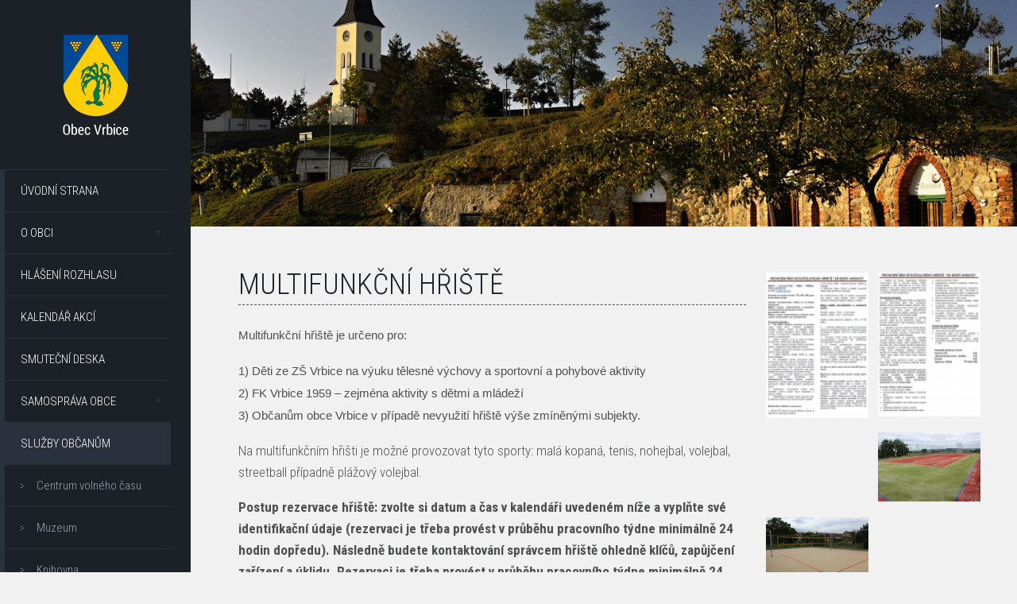

--- FILE ---
content_type: text/html; charset=UTF-8
request_url: https://www.vrbice.cz/multifunkcni-hriste/2019-5-22-2019-6-5/2019-5-25-19-0
body_size: 8017
content:
<!DOCTYPE html>
<!--[if lt IE 7]>      <html class="no-js lt-ie9 lt-ie8 lt-ie7" lang="cs"> <![endif]-->
<!--[if IE 7]>         <html class="no-js lt-ie9 lt-ie8" lang="cs"> <![endif]-->
<!--[if IE 8]>         <html class="no-js lt-ie9" lang="cs"> <![endif]-->
<!--[if gt IE 8]><!--> <html class="no-js" lang="cs"> <!--<![endif]-->
<head>
        <meta charset="utf-8">
    <meta http-equiv="X-UA-Compatible" content="IE=edge,chrome=1">
    <meta http-equiv="content-language" content="cs" />
    <meta name="viewport" content="width=device-width, initial-scale=1">
            <meta name="robots" content="index, follow" />
        <title>Multifunkční hřiště | Obec Vrbice</title>
    <meta name="description" content="Multifunkční hřiště" />
    <meta name="keywords" content="Obec Vrbice, Jižní Morava, Vrbice, Modré hory" />
    <meta name="author" content="GRAWEB s.r.o., grafika a webdesign" />
        <link rel="stylesheet" href="/js/libs/magnific-popup/magnific-popup.css?v6">
    <link href="/layout/main.css?v6" rel="stylesheet" type="text/css" media="all" />
        <script src="/js/libs/modernizr-2.6.2.min.js"></script>
    <script src="/js/libs/jquery-1.10.2.min.js" type="text/javascript"></script>
    <script type='text/javascript' src='/admin/modules/system/javascript/presentation.js'></script>
</head>
<body>

<div id="mother">

    <div id="side-content">

        <div id="logo"><a href="/?gr_sid=a51cc277dd28329495e15db76ede7311"><img src="/layout/images/logo.png" alt="Obec Vrbice" /><img class="logo-mobil" src="/layout/images/logo-mobil.png" alt="Obec Vrbice" /></a></div>

        <div id="menu-switch"></div>

        <div id="menu">
            <ul class="l1">
                                                                                                                                                                                                                                                                                                                        <li><a href="/?gr_sid=a51cc277dd28329495e15db76ede7311">Úvodní strana</a></li>
                                                                                                                                                                                                                                                                                                                        <li class="closed has-submenu"><a href="/o-obci?gr_sid=a51cc277dd28329495e15db76ede7311">O obci</a>                        <ul class="l2">
                                                                                                                                                                                                                                                                                                    <li><a href="/o-obci-historie?gr_sid=a51cc277dd28329495e15db76ede7311">Historie</a></li>
                                                                                                                                                                                                                                                                                                    <li><a href="/o-obci-soucasnost?gr_sid=a51cc277dd28329495e15db76ede7311">Současnost</a></li>
                                                                                                                                                                                                                                                                                                    <li><a href="/o-obci-vinarstvi?gr_sid=a51cc277dd28329495e15db76ede7311">Vinařství</a></li>
                                                                                                                                                                                                                                                                                                    <li><a href="/o-obci-znak-prapor-pecet?gr_sid=a51cc277dd28329495e15db76ede7311">Znak, vlajka</a></li>
                                                                                                                                                                                                                                                                                                    <li><a href="/o-obci-vrbecky-zpravodaj?gr_sid=a51cc277dd28329495e15db76ede7311">Vrbecký zpravodaj</a></li>
                                                    </ul>
                        </li>
                                                                                                                                                                                                                                                                                                                        <li><a href="/hlaseni-rozhlasu?gr_sid=a51cc277dd28329495e15db76ede7311">Hlášení rozhlasu</a></li>
                                                                                                                                                                                                                                                                                                                        <li><a href="/kalendar-akci?gr_sid=a51cc277dd28329495e15db76ede7311">Kalendář akcí</a></li>
                                                                                                                                                                                                                                                                                                                        <li><a href="/smutecni-deska?gr_sid=a51cc277dd28329495e15db76ede7311">Smuteční deska</a></li>
                                                                                                                                                                                                                                                                                                                        <li class="closed has-submenu"><a href="/samosprava-obce?gr_sid=a51cc277dd28329495e15db76ede7311">Samospráva obce</a>                        <ul class="l2">
                                                                                                                                                                                                                                                                                                    <li><a href="/verejne-zasedani?gr_sid=a51cc277dd28329495e15db76ede7311">Veřejné zasedání zastupitelstva</a></li>
                                                                                                                                                                                                                                                                                                    <li><a href="/samosprava-obce-zastupitelstvo?gr_sid=a51cc277dd28329495e15db76ede7311">Zastupitelstvo</a></li>
                                                                                                                                                                                                                                                                                                    <li><a href="/samosprava-obce-vyhlasky-a-narizeni?gr_sid=a51cc277dd28329495e15db76ede7311">Vyhlášky a nařízení</a></li>
                                                                                                                                                                                                                                                                                                    <li><a href="/rozpocet-a-hospodareni?gr_sid=a51cc277dd28329495e15db76ede7311">Rozpočet a hospodaření</a></li>
                                                                                                                                                                                                                                                                                                    <li><a href="/uzemni-plan-obce-vrbice-uplne-zneni-po-zmene-c.-1?gr_sid=a51cc277dd28329495e15db76ede7311">Územní plán obce Vrbice</a></li>
                                                    </ul>
                        </li>
                                                                                                                                                                                                                                                                                                                        <li class="active open has-submenu"><a href="/sluzby-obcanum?gr_sid=a51cc277dd28329495e15db76ede7311">Služby občanům</a>                        <ul class="l2">
                                                                                                                                                                                                                                                                                                    <li><a href="/sluzby-obcanum-centrum-volneho-casu?gr_sid=a51cc277dd28329495e15db76ede7311">Centrum volného času</a></li>
                                                                                                                                                                                                                                                                                                    <li><a href="/sluzby-obcanum-muzeum?gr_sid=a51cc277dd28329495e15db76ede7311">Muzeum</a></li>
                                                                                                                                                                                                                                                                                                    <li><a href="/sluzby-obcanum-knihovna?gr_sid=a51cc277dd28329495e15db76ede7311">Knihovna</a></li>
                                                                                                                                                                                                                                                                                                    <li><a href="/sluzby-obcanum-sberny-dvur?gr_sid=a51cc277dd28329495e15db76ede7311">Sběrný dvůr</a></li>
                                                                                                                                                                                                                                                                                                    <li><a href="/firmy-a-podnikatele?gr_sid=a51cc277dd28329495e15db76ede7311">Firmy a podnikatelé</a></li>
                                                                                                                                                                                                                                                                                                    <li><a href="/rezervace?gr_sid=a51cc277dd28329495e15db76ede7311">Pronájem KD Vrbice</a></li>
                                                                                                                                                                                                                                                                                                    <li class="active"><a href="/multifunkcni-hriste?gr_sid=a51cc277dd28329495e15db76ede7311">Multifunkční hřiště</a></li>
                                                                                                                                                                                                                                                                                                    <li><a href="/sluzby-obcanum-posta-partner-vrbice?gr_sid=a51cc277dd28329495e15db76ede7311">Pošta Partner Vrbice</a></li>
                                                    </ul>
                        </li>
                                                                                                                                                                                                                                                                                                                        <li class="closed has-submenu"><a href="/obecni-urad?gr_sid=a51cc277dd28329495e15db76ede7311">Obecní úřad</a>                        <ul class="l2">
                                                                                                                                                                                                                                                                                                    <li><a href="/obecni-urad-kontakty?gr_sid=a51cc277dd28329495e15db76ede7311">Kontakty</a></li>
                                                                                                                                                                                                                                                                                                    <li><a href="/uredni-deska?gr_sid=a51cc277dd28329495e15db76ede7311">Úřední deska</a></li>
                                                                                                                                                                                                                                                                                                    <li><a href="/povinne-zverejnovane-informace?gr_sid=a51cc277dd28329495e15db76ede7311">Povinně zveřejňované informace</a></li>
                                                                                                                                                                                                                                                                                                    <li><a href="/obecni-urad-formulare-ou?gr_sid=a51cc277dd28329495e15db76ede7311">Formuláře - OÚ</a></li>
                                                                                                                                                                                                                                                                                                    <li><a href="/obecni-urad-czech-point?gr_sid=a51cc277dd28329495e15db76ede7311">Czech point</a></li>
                                                    </ul>
                        </li>
                                                                                                                                                                                                                                                                                                                        <li class="closed has-submenu"><a href="/o-obci-meteorologicka-stanice?gr_sid=a51cc277dd28329495e15db76ede7311">Meteostanice Vrbice</a>                        <ul class="l2">
                                                                                                                                                                                                                                                                                                    <li><a href="http://data.ala1.com/chart/chart.php?probe=11359242?gr_sid=a51cc277dd28329495e15db76ede7311" target="_blank">Meteorologické údaje na Vrbici</a></li>
                                                                                                                                                                                                                                                                                                    <li><a href="/souhrnne-stavy-za-r.-2012-2016?gr_sid=a51cc277dd28329495e15db76ede7311">Souhrnné stavy za r. 2012-2016</a></li>
                                                    </ul>
                        </li>
                                                                                                                                                                                                                                                                                                                        <li class="closed has-submenu"><a href="/fotogalerie?gr_sid=a51cc277dd28329495e15db76ede7311">Fotogalerie</a>                        <ul class="l2">
                                                                                                                                                                                                                                                                                                    <li><a href="/fotogalerie-kulturni-akce?gr_sid=a51cc277dd28329495e15db76ede7311">Kulturní akce</a></li>
                                                                                                                                                                                                                                                                                                    <li><a href="/fotogalerie-nase-obec?gr_sid=a51cc277dd28329495e15db76ede7311">Naše obec</a></li>
                                                    </ul>
                        </li>
                                                                                                                                                                                                                                                                                                                        <li class="closed has-submenu"><a href="/skolstvi?gr_sid=a51cc277dd28329495e15db76ede7311">Školství</a>                        <ul class="l2">
                                                                                                                                                                                                                                                                                                    <li><a href="/skolstvi-zakladni-skola?gr_sid=a51cc277dd28329495e15db76ede7311">Základní škola</a></li>
                                                                                                                                                                                                                                                                                                    <li><a href="/skolstvi-materska-skola?gr_sid=a51cc277dd28329495e15db76ede7311">Mateřská škola</a></li>
                                                    </ul>
                        </li>
                                                                                                                                                                                                                                                                                                                        <li class="closed has-submenu"><a href="/spolky-a-sdruzeni?gr_sid=a51cc277dd28329495e15db76ede7311">Spolky a sdružení</a>                        <ul class="l2">
                                                                                                                                                                                                                                                                                                    <li><a href="/spolky-a-sdruzeni-vinari-vrbice?gr_sid=a51cc277dd28329495e15db76ede7311">Vinaři Vrbice</a></li>
                                                                                                                                                                                                                                                                                                    <li><a href="/spolky-a-sdruzeni-fk-vrbice-1959?gr_sid=a51cc277dd28329495e15db76ede7311">FK Vrbice 1959</a></li>
                                                                                                                                                                                                                                                                                                    <li><a href="/spolky-a-sdruzeni-muzaci-z-vrbice?gr_sid=a51cc277dd28329495e15db76ede7311">Mužáci z Vrbice</a></li>
                                                                                                                                                                                                                                                                                                    <li><a href="/spolky-a-sdruzeni-okolo-luze?gr_sid=a51cc277dd28329495e15db76ede7311">Okolo Luže</a></li>
                                                                                                                                                                                                                                                                                                    <li><a href="/spolky-a-sdruzeni-kaminek?gr_sid=a51cc277dd28329495e15db76ede7311">Kamínek</a></li>
                                                                                                                                                                                                                                                                                                    <li><a href="/spolky-a-sdruzeni-farnost-vrbice?gr_sid=a51cc277dd28329495e15db76ede7311">Farnost Vrbice</a></li>
                                                                                                                                                                                                                                                                                                    <li><a href="/spolky-a-sdruzeni-myslivost?gr_sid=a51cc277dd28329495e15db76ede7311">Myslivost</a></li>
                                                                                                                                                                                                                                                                                                    <li><a href="/spolky-a-sdruzeni-sdh-vrbice?gr_sid=a51cc277dd28329495e15db76ede7311">SDH Vrbice</a></li>
                                                                                                                                                                                                                                                                                                    <li><a href="/damsky-spolek-babi-hora-z.s?gr_sid=a51cc277dd28329495e15db76ede7311">Dámský spolek Babí hora</a></li>
                                                    </ul>
                        </li>
                                                                                                                                                                                                                                                                                                                        <li class="closed has-submenu"><a href="/dotace?gr_sid=a51cc277dd28329495e15db76ede7311">Dotace</a>                        <ul class="l2">
                                                                                                                                                                                                                                                                                                    <li><a href="/dotace-obecni-urad?gr_sid=a51cc277dd28329495e15db76ede7311">Obecní úřad</a></li>
                                                                                                                                                                                                                                                                                                    <li><a href="/dotace-oprava-krizu-1.etapa?gr_sid=a51cc277dd28329495e15db76ede7311">Oprava křížů - 1.etapa</a></li>
                                                                                                                                                                                                                                                                                                    <li><a href="/sport-a-hrani-na-hristi-misto-chatovani-fk-vrbice-1959-z.s?gr_sid=a51cc277dd28329495e15db76ede7311">Sport a hraní na hřišti místo chatování, FK VRBICE 1959,z.s.</a></li>
                                                                                                                                                                                                                                                                                                    <li><a href="/dotace-komunitni-centrum-vrbice?gr_sid=a51cc277dd28329495e15db76ede7311">Komunitní centrum Vrbice</a></li>
                                                                                                                                                                                                                                                                                                    <li><a href="/kdo-si-hraje-nezlobi-to-plati-v-kazdem-veku?gr_sid=a51cc277dd28329495e15db76ede7311">Kdo si hraje, nezlobí, to platí v každém věku</a></li>
                                                                                                                                                                                                                                                                                                    <li><a href="/dotace-vybaveni-jsdho-vrbice?gr_sid=a51cc277dd28329495e15db76ede7311">Vybavení JSDHO Vrbice</a></li>
                                                                                                                                                                                                                                                                                                    <li><a href="/dotace-vrbecka-dedina?gr_sid=a51cc277dd28329495e15db76ede7311">Vrbecká dědina</a></li>
                                                                                                                                                                                                                                                                                                    <li><a href="/to-co-jste-ted-vy-byli-jsme-i-my?gr_sid=a51cc277dd28329495e15db76ede7311">To co jste teď vy, byli jsme i my…“</a></li>
                                                                                                                                                                                                                                                                                                    <li><a href="/dotace-oprava-mainclova-krize?gr_sid=a51cc277dd28329495e15db76ede7311">Oprava Mainclova kříže</a></li>
                                                                                                                                                                                                                                                                                                    <li><a href="/zakladni-skola-vrbice-skola-pro-zivot?gr_sid=a51cc277dd28329495e15db76ede7311">ZÁKLADNÍ ŠKOLA VRBICE - ŠKOLA PRO ŽIVOT</a></li>
                                                                                                                                                                                                                                                                                                    <li><a href="/vystavba-socialnich-bytu-v-obci-vrbice?gr_sid=a51cc277dd28329495e15db76ede7311">VÝSTAVBA SOCIÁLNÍCH BYTŮ V OBCI VRBICE</a></li>
                                                                                                                                                                                                                                                                                                    <li><a href="/dotace-od-kaluba-po-rajculu?gr_sid=a51cc277dd28329495e15db76ede7311">Od Kaluba po Rajčulu</a></li>
                                                                                                                                                                                                                                                                                                    <li><a href="/dedo-babi-pojdme-tvorit-2?gr_sid=a51cc277dd28329495e15db76ede7311">Dědo, babi, pojďme tvořit!</a></li>
                                                                                                                                                                                                                                                                                                    <li><a href="/knihovna-vrbice-pc-a-konektivita?gr_sid=a51cc277dd28329495e15db76ede7311">Knihovna Vrbice - PC a konektivita</a></li>
                                                                                                                                                                                                                                                                                                    <li><a href="/kulturni-dum-vrbice-sal-a-prisali?gr_sid=a51cc277dd28329495e15db76ede7311">Kulturní dům Vrbice - sál a přísálí</a></li>
                                                                                                                                                                                                                                                                                                    <li><a href="/pasportizace-vinnych-sklepu-a-majetku-na-uzemi-obce-vrbice?gr_sid=a51cc277dd28329495e15db76ede7311">Pasportizace vinných sklepů a majetku na území obce Vrbice</a></li>
                                                                                                                                                                                                                                                                                                    <li><a href="/dotace-dotace-obce-vrbice?gr_sid=a51cc277dd28329495e15db76ede7311">Poskytnutí dotace z JMK na pořízení nákladního přívěsu VEZEKO pro Sbor dobrovolných hasičů Obce Vrbice</a></li>
                                                                                                                                                                                                                                                                                                    <li><a href="/porizeni-noveho-dopravniho-automobilu-fiat-ducato-pro-sbor-dobrovolnych-hasicu-obce-vrbice?gr_sid=a51cc277dd28329495e15db76ede7311">Pořízení nového dopravního automobilu FIAT Ducato pro Sbor dobrovolných hasičů Obce Vrbice</a></li>
                                                                                                                                                                                                                                                                                                    <li><a href="/vystavba-multifunkcniho-hriste-za-budu-hodovu?gr_sid=a51cc277dd28329495e15db76ede7311">Výstavba multifunkčního hřiště "Za búdú hodovú"</a></li>
                                                                                                                                                                                                                                                                                                    <li><a href="/spolocne-pre-zachovanie-a-rozvoj-lokalnej-kulturnej-identity?gr_sid=a51cc277dd28329495e15db76ede7311">Spoločne pre zachovanie a rozvoj lokálnej kultúrnej identity</a></li>
                                                                                                                                                                                                                                                                                                    <li><a href="/dotace-vrbice-mistni-rozhlas?gr_sid=a51cc277dd28329495e15db76ede7311">Vrbice - místní rozhlas</a></li>
                                                                                                                                                                                                                                                                                                    <li><a href="/dotace-hrbitovni-kriz-vrbice?gr_sid=a51cc277dd28329495e15db76ede7311">Hřbitovní kříž Vrbice</a></li>
                                                                                                                                                                                                                                                                                                    <li><a href="/dotace-vrbice-detem?gr_sid=a51cc277dd28329495e15db76ede7311">Vrbice dětem</a></li>
                                                                                                                                                                                                                                                                                                    <li><a href="/dotace-oprava-sochy-sv.-aloise?gr_sid=a51cc277dd28329495e15db76ede7311">OPRAVA SOCHY SV. ALOISE</a></li>
                                                                                                                                                                                                                                                                                                    <li><a href="/dotace-kriz-u-kaluba?gr_sid=a51cc277dd28329495e15db76ede7311">Kříž u Kaluba</a></li>
                                                                                                                                                                                                                                                                                                    <li><a href="/dotace-fve-cov-vrbice?gr_sid=a51cc277dd28329495e15db76ede7311">FVE ČOV Vrbice</a></li>
                                                                                                                                                                                                                                                                                                    <li><a href="/ms-vrbice-optimalizace-kuchyne?gr_sid=a51cc277dd28329495e15db76ede7311">MŠ Vrbice optimalizace kuchyně</a></li>
                                                                                                                                                                                                                                                                                                    <li><a href="/mistni-energeticka-koncepce-obce-vrbice?gr_sid=a51cc277dd28329495e15db76ede7311">Místní energetická koncepce obce Vrbice</a></li>
                                                    </ul>
                        </li>
                                                                                                                                                                                                                                                                                                                        <li class="closed has-submenu"><a href="/turisticke-informace?gr_sid=a51cc277dd28329495e15db76ede7311">Turistické informace</a>                        <ul class="l2">
                                                                                                                                                                                                                                                                                                    <li><a href="/turisticke-informace-cyklisticke-stezky?gr_sid=a51cc277dd28329495e15db76ede7311">Cyklistické stezky</a></li>
                                                                                                                                                                                                                                                                                                    <li><a href="/turisticke-informace-modre-hory?gr_sid=a51cc277dd28329495e15db76ede7311">Modré hory</a></li>
                                                    </ul>
                        </li>
                                                                                                                                                                                                                                                                                                                        <li><a href="/audit-family-friendly-community?gr_sid=a51cc277dd28329495e15db76ede7311">Audit Family Friendly Community</a></li>
                            </ul>
        </div>
        <div class="copyright">
            <a href="https://www.graweb.com" title="Tvorba WWW"><img src="/layout/images/logo-graweb.png" alt="Logo kreativní agentura GRAWEB" /><span>Vytvořila kreativní agentura</span> </a>
        </div>

    </div>

    <div id="main-content">
                    <div id="slider">
                <div class="slider-inner">
                <div class="slides">
                                            <div class="slide">
                            <img src="/obrazky-soubory/vrbice-75d2d.jpg" alt="Stárci" />
                        </div>
                                                            </div>
                                </div>
            </div>
        
        <div id="content" class="cols cols2">
            <div class="col col1" id="main-col">




<h1>Multifunkční hřiště</h1>





    <div class="spc"><p><span style="font-size:11pt"><span style="font-family:&quot;Calibri&quot;,sans-serif">Multifunkční hřiště je určeno pro: </span></span></p>

<p style="margin-bottom:0pt; margin-left:0cm; margin-right:0cm; margin-top:0cm"><span style="font-size:11pt"><span style="font-family:&quot;Calibri&quot;,sans-serif">1) Děti ze ZŠ Vrbice na výuku tělesné výchovy a sportovní a pohybové aktivity</span></span></p>

<p style="margin-bottom:0pt; margin-left:0cm; margin-right:0cm; margin-top:0cm"><span style="font-size:11pt"><span style="font-family:&quot;Calibri&quot;,sans-serif">2) FK Vrbice 1959 – zejména aktivity s&nbsp;dětmi a mládeží</span></span></p>

<p style="margin-bottom:0pt; margin-left:0cm; margin-right:0cm; margin-top:0cm"><span style="font-size:11pt"><span style="font-family:&quot;Calibri&quot;,sans-serif">3) Občanům obce Vrbice v&nbsp;případě nevyužití hřiště výše zmíněnými subjekty. </span></span></p>

<p>Na multifunkčním hřišti je možné provozovat tyto sporty: malá kopaná, tenis, nohejbal, volejbal, streetball případně plážový volejbal. &nbsp;</p>

<p><strong>Postup rezervace hřiště: zvolte si datum a čas v kalendáři uvedeném níže a vyplňte své identifikační údaje (rezervaci je třeba provést v průběhu pracovního týdne minimálně 24 hodin dopředu). Následně budete kontaktování správcem hřiště ohledně klíčů, zapůjčení zařízení a úklidu. Rezervaci je třeba provést v průběhu pracovního týdne minimálně 24 hodin dopředu, jinak nejsme schopni garantovat zpětnou reakci správce hřiště. Rezervace se stává potvrzenou až po kontaktu a domluvě se správcem hřiště. Žádáme uživatele, aby respektovali provozní řád. V&nbsp;případě nerespektování provozního řádu nebudou další rezervace akceptovány. </strong></p>

<p>Kontakt na správce hřiště: 774 424 456 (paní Alena Machovská)</p>

<p style="margin-bottom:0pt; margin-left:0cm; margin-right:0cm; margin-top:0cm"><span style="font-size:11.0pt"><span style="line-height:107%"><span style="font-family:&quot;Calibri&quot;,sans-serif">Hřiště bylo pořízeno z&nbsp;dotace Ministerstva pro místní rozvoj.</span></span></span></p>

<p><img alt="" src="/obrazky-soubory/mmr2-0ad2c.jpg" style="height:43px; width:200px" /></p>

<p>&nbsp;</p>

<p>&nbsp;</p></div>

        






    <script src="/js/libs/jquery-ui-1.10.3/jquery-ui.min.js" type="text/javascript"></script>
    <script type='text/javascript' src='/admin/modules/booking/javascript/calendar.js'></script>
    <script type='text/javascript' src='/admin/modules/booking/javascript/tooltipsy.min.js'></script>
    <script type='text/javascript' src='/admin/modules/booking/javascript/datepicker.php?I=2&amp;sn=1'></script>
    <style type='text/css'>
    <!--
    @import url("https://ajax.googleapis.com/ajax/libs/jqueryui/1.8.16/themes/base/jquery-ui.css");
    @import url("https://static.jquery.com/ui/css/demo-docs-theme/ui.theme.css");
    //-->
    </style>

    <form action='/multifunkcni-hriste' id='kalendare' method='post' name='od_do' onsubmit='return zkontrolovat_data()'>
        <p>
            Zobrazit rezervace od:
            <input type='text' name='datum_od' id='datum_od' class='datepicker' value='22.5.2019' />
            <input type='text' name='datum_do' id='datum_do' class='datepicker' value='5.6.2019' />
            <input type='submit' name='submit' class='submit' value='Nastavit' />
        </p>
    </form>

    <div class='table-cont'><table border='1' class='kalendar'>
<tr>
<th colspan='5' title='22. 5. 2019'>St 22. 5</th>
<td class='none not-available'></td>
<td class='free'><a href='/multifunkcni-hriste/2019-5-22-2019-6-5/2019-5-22-7-0#objednavka' title='07:00' class='hint'>07:00</a></td>
<td class='free'><a href='/multifunkcni-hriste/2019-5-22-2019-6-5/2019-5-22-8-0#objednavka' title='08:00' class='hint'>08:00</a></td>
<td class='free'><a href='/multifunkcni-hriste/2019-5-22-2019-6-5/2019-5-22-9-0#objednavka' title='09:00' class='hint'>09:00</a></td>
<td class='free'><a href='/multifunkcni-hriste/2019-5-22-2019-6-5/2019-5-22-10-0#objednavka' title='10:00' class='hint'>10:00</a></td>
<td class='free'><a href='/multifunkcni-hriste/2019-5-22-2019-6-5/2019-5-22-11-0#objednavka' title='11:00' class='hint'>11:00</a></td>
<td class='free'><a href='/multifunkcni-hriste/2019-5-22-2019-6-5/2019-5-22-12-0#objednavka' title='12:00' class='hint'>12:00</a></td>
<td class='free'><a href='/multifunkcni-hriste/2019-5-22-2019-6-5/2019-5-22-13-0#objednavka' title='13:00' class='hint'>13:00</a></td>
<td class='free'><a href='/multifunkcni-hriste/2019-5-22-2019-6-5/2019-5-22-14-0#objednavka' title='14:00' class='hint'>14:00</a></td>
<td class='free'><a href='/multifunkcni-hriste/2019-5-22-2019-6-5/2019-5-22-15-0#objednavka' title='15:00' class='hint'>15:00</a></td>
<td class='free'><a href='/multifunkcni-hriste/2019-5-22-2019-6-5/2019-5-22-16-0#objednavka' title='16:00' class='hint'>16:00</a></td>
<td class='free'><a href='/multifunkcni-hriste/2019-5-22-2019-6-5/2019-5-22-17-0#objednavka' title='17:00' class='hint'>17:00</a></td>
<td class='free'><a href='/multifunkcni-hriste/2019-5-22-2019-6-5/2019-5-22-18-0#objednavka' title='18:00' class='hint'>18:00</a></td>
<td class='free'><a href='/multifunkcni-hriste/2019-5-22-2019-6-5/2019-5-22-19-0#objednavka' title='19:00' class='hint'>19:00</a></td>
<td class='free'><a href='/multifunkcni-hriste/2019-5-22-2019-6-5/2019-5-22-20-0#objednavka' title='20:00' class='hint'>20:00</a></td>
<td class='free'><a href='/multifunkcni-hriste/2019-5-22-2019-6-5/2019-5-22-21-0#objednavka' title='21:00' class='hint'>21:00</a></td>
<td class='none not-available'></td>
</tr>
<tr>
<th colspan='5' title='23. 5. 2019'>Čt 23. 5</th>
<td class='none not-available'></td>
<td class='free'><a href='/multifunkcni-hriste/2019-5-22-2019-6-5/2019-5-23-7-0#objednavka' title='07:00' class='hint'>07:00</a></td>
<td class='free'><a href='/multifunkcni-hriste/2019-5-22-2019-6-5/2019-5-23-8-0#objednavka' title='08:00' class='hint'>08:00</a></td>
<td class='free'><a href='/multifunkcni-hriste/2019-5-22-2019-6-5/2019-5-23-9-0#objednavka' title='09:00' class='hint'>09:00</a></td>
<td class='free'><a href='/multifunkcni-hriste/2019-5-22-2019-6-5/2019-5-23-10-0#objednavka' title='10:00' class='hint'>10:00</a></td>
<td class='free'><a href='/multifunkcni-hriste/2019-5-22-2019-6-5/2019-5-23-11-0#objednavka' title='11:00' class='hint'>11:00</a></td>
<td class='free'><a href='/multifunkcni-hriste/2019-5-22-2019-6-5/2019-5-23-12-0#objednavka' title='12:00' class='hint'>12:00</a></td>
<td class='free'><a href='/multifunkcni-hriste/2019-5-22-2019-6-5/2019-5-23-13-0#objednavka' title='13:00' class='hint'>13:00</a></td>
<td class='free'><a href='/multifunkcni-hriste/2019-5-22-2019-6-5/2019-5-23-14-0#objednavka' title='14:00' class='hint'>14:00</a></td>
<td class='free'><a href='/multifunkcni-hriste/2019-5-22-2019-6-5/2019-5-23-15-0#objednavka' title='15:00' class='hint'>15:00</a></td>
<td class='free'><a href='/multifunkcni-hriste/2019-5-22-2019-6-5/2019-5-23-16-0#objednavka' title='16:00' class='hint'>16:00</a></td>
<td class='free'><a href='/multifunkcni-hriste/2019-5-22-2019-6-5/2019-5-23-17-0#objednavka' title='17:00' class='hint'>17:00</a></td>
<td class='free'><a href='/multifunkcni-hriste/2019-5-22-2019-6-5/2019-5-23-18-0#objednavka' title='18:00' class='hint'>18:00</a></td>
<td class='free'><a href='/multifunkcni-hriste/2019-5-22-2019-6-5/2019-5-23-19-0#objednavka' title='19:00' class='hint'>19:00</a></td>
<td class='free'><a href='/multifunkcni-hriste/2019-5-22-2019-6-5/2019-5-23-20-0#objednavka' title='20:00' class='hint'>20:00</a></td>
<td class='free'><a href='/multifunkcni-hriste/2019-5-22-2019-6-5/2019-5-23-21-0#objednavka' title='21:00' class='hint'>21:00</a></td>
<td class='none not-available'></td>
</tr>
<tr>
<th colspan='5' title='24. 5. 2019'>Pá 24. 5</th>
<td class='none not-available'></td>
<td class='free'><a href='/multifunkcni-hriste/2019-5-22-2019-6-5/2019-5-24-7-0#objednavka' title='07:00' class='hint'>07:00</a></td>
<td class='free'><a href='/multifunkcni-hriste/2019-5-22-2019-6-5/2019-5-24-8-0#objednavka' title='08:00' class='hint'>08:00</a></td>
<td class='free'><a href='/multifunkcni-hriste/2019-5-22-2019-6-5/2019-5-24-9-0#objednavka' title='09:00' class='hint'>09:00</a></td>
<td class='free'><a href='/multifunkcni-hriste/2019-5-22-2019-6-5/2019-5-24-10-0#objednavka' title='10:00' class='hint'>10:00</a></td>
<td class='free'><a href='/multifunkcni-hriste/2019-5-22-2019-6-5/2019-5-24-11-0#objednavka' title='11:00' class='hint'>11:00</a></td>
<td class='free'><a href='/multifunkcni-hriste/2019-5-22-2019-6-5/2019-5-24-12-0#objednavka' title='12:00' class='hint'>12:00</a></td>
<td class='free'><a href='/multifunkcni-hriste/2019-5-22-2019-6-5/2019-5-24-13-0#objednavka' title='13:00' class='hint'>13:00</a></td>
<td class='free'><a href='/multifunkcni-hriste/2019-5-22-2019-6-5/2019-5-24-14-0#objednavka' title='14:00' class='hint'>14:00</a></td>
<td class='free'><a href='/multifunkcni-hriste/2019-5-22-2019-6-5/2019-5-24-15-0#objednavka' title='15:00' class='hint'>15:00</a></td>
<td class='free'><a href='/multifunkcni-hriste/2019-5-22-2019-6-5/2019-5-24-16-0#objednavka' title='16:00' class='hint'>16:00</a></td>
<td class='free'><a href='/multifunkcni-hriste/2019-5-22-2019-6-5/2019-5-24-17-0#objednavka' title='17:00' class='hint'>17:00</a></td>
<td class='free'><a href='/multifunkcni-hriste/2019-5-22-2019-6-5/2019-5-24-18-0#objednavka' title='18:00' class='hint'>18:00</a></td>
<td class='free'><a href='/multifunkcni-hriste/2019-5-22-2019-6-5/2019-5-24-19-0#objednavka' title='19:00' class='hint'>19:00</a></td>
<td class='free'><a href='/multifunkcni-hriste/2019-5-22-2019-6-5/2019-5-24-20-0#objednavka' title='20:00' class='hint'>20:00</a></td>
<td class='free'><a href='/multifunkcni-hriste/2019-5-22-2019-6-5/2019-5-24-21-0#objednavka' title='21:00' class='hint'>21:00</a></td>
<td class='none not-available'></td>
</tr>
<tr>
<th colspan='5' title='25. 5. 2019'>So 25. 5</th>
<td class='none not-available'></td>
<td class='free'><a href='/multifunkcni-hriste/2019-5-22-2019-6-5/2019-5-25-7-0#objednavka' title='07:00' class='hint'>07:00</a></td>
<td class='free'><a href='/multifunkcni-hriste/2019-5-22-2019-6-5/2019-5-25-8-0#objednavka' title='08:00' class='hint'>08:00</a></td>
<td class='free'><a href='/multifunkcni-hriste/2019-5-22-2019-6-5/2019-5-25-9-0#objednavka' title='09:00' class='hint'>09:00</a></td>
<td class='free'><a href='/multifunkcni-hriste/2019-5-22-2019-6-5/2019-5-25-10-0#objednavka' title='10:00' class='hint'>10:00</a></td>
<td class='free'><a href='/multifunkcni-hriste/2019-5-22-2019-6-5/2019-5-25-11-0#objednavka' title='11:00' class='hint'>11:00</a></td>
<td class='free'><a href='/multifunkcni-hriste/2019-5-22-2019-6-5/2019-5-25-12-0#objednavka' title='12:00' class='hint'>12:00</a></td>
<td class='free'><a href='/multifunkcni-hriste/2019-5-22-2019-6-5/2019-5-25-13-0#objednavka' title='13:00' class='hint'>13:00</a></td>
<td class='free'><a href='/multifunkcni-hriste/2019-5-22-2019-6-5/2019-5-25-14-0#objednavka' title='14:00' class='hint'>14:00</a></td>
<td class='free'><a href='/multifunkcni-hriste/2019-5-22-2019-6-5/2019-5-25-15-0#objednavka' title='15:00' class='hint'>15:00</a></td>
<td class='free'><a href='/multifunkcni-hriste/2019-5-22-2019-6-5/2019-5-25-16-0#objednavka' title='16:00' class='hint'>16:00</a></td>
<td class='free'><a href='/multifunkcni-hriste/2019-5-22-2019-6-5/2019-5-25-17-0#objednavka' title='17:00' class='hint'>17:00</a></td>
<td class='free'><a href='/multifunkcni-hriste/2019-5-22-2019-6-5/2019-5-25-18-0#objednavka' title='18:00' class='hint'>18:00</a></td>
<td class='free'><a href='/multifunkcni-hriste/2019-5-22-2019-6-5/2019-5-25-19-0#objednavka' title='19:00' class='hint'>19:00</a></td>
<td class='free'><a href='/multifunkcni-hriste/2019-5-22-2019-6-5/2019-5-25-20-0#objednavka' title='20:00' class='hint'>20:00</a></td>
<td class='free'><a href='/multifunkcni-hriste/2019-5-22-2019-6-5/2019-5-25-21-0#objednavka' title='21:00' class='hint'>21:00</a></td>
<td class='none not-available'></td>
</tr>
<tr>
<th colspan='5' title='26. 5. 2019'>Ne 26. 5</th>
<td class='none not-available'></td>
<td class='free'><a href='/multifunkcni-hriste/2019-5-22-2019-6-5/2019-5-26-7-0#objednavka' title='07:00' class='hint'>07:00</a></td>
<td class='free'><a href='/multifunkcni-hriste/2019-5-22-2019-6-5/2019-5-26-8-0#objednavka' title='08:00' class='hint'>08:00</a></td>
<td class='free'><a href='/multifunkcni-hriste/2019-5-22-2019-6-5/2019-5-26-9-0#objednavka' title='09:00' class='hint'>09:00</a></td>
<td class='free'><a href='/multifunkcni-hriste/2019-5-22-2019-6-5/2019-5-26-10-0#objednavka' title='10:00' class='hint'>10:00</a></td>
<td class='free'><a href='/multifunkcni-hriste/2019-5-22-2019-6-5/2019-5-26-11-0#objednavka' title='11:00' class='hint'>11:00</a></td>
<td class='free'><a href='/multifunkcni-hriste/2019-5-22-2019-6-5/2019-5-26-12-0#objednavka' title='12:00' class='hint'>12:00</a></td>
<td class='free'><a href='/multifunkcni-hriste/2019-5-22-2019-6-5/2019-5-26-13-0#objednavka' title='13:00' class='hint'>13:00</a></td>
<td class='free'><a href='/multifunkcni-hriste/2019-5-22-2019-6-5/2019-5-26-14-0#objednavka' title='14:00' class='hint'>14:00</a></td>
<td class='free'><a href='/multifunkcni-hriste/2019-5-22-2019-6-5/2019-5-26-15-0#objednavka' title='15:00' class='hint'>15:00</a></td>
<td class='free'><a href='/multifunkcni-hriste/2019-5-22-2019-6-5/2019-5-26-16-0#objednavka' title='16:00' class='hint'>16:00</a></td>
<td class='free'><a href='/multifunkcni-hriste/2019-5-22-2019-6-5/2019-5-26-17-0#objednavka' title='17:00' class='hint'>17:00</a></td>
<td class='free'><a href='/multifunkcni-hriste/2019-5-22-2019-6-5/2019-5-26-18-0#objednavka' title='18:00' class='hint'>18:00</a></td>
<td class='free'><a href='/multifunkcni-hriste/2019-5-22-2019-6-5/2019-5-26-19-0#objednavka' title='19:00' class='hint'>19:00</a></td>
<td class='free'><a href='/multifunkcni-hriste/2019-5-22-2019-6-5/2019-5-26-20-0#objednavka' title='20:00' class='hint'>20:00</a></td>
<td class='free'><a href='/multifunkcni-hriste/2019-5-22-2019-6-5/2019-5-26-21-0#objednavka' title='21:00' class='hint'>21:00</a></td>
<td class='none not-available'></td>
</tr>
<tr>
<th colspan='5' title='27. 5. 2019'>Po 27. 5</th>
<td class='none not-available'></td>
<td class='free'><a href='/multifunkcni-hriste/2019-5-22-2019-6-5/2019-5-27-7-0#objednavka' title='07:00' class='hint'>07:00</a></td>
<td class='free'><a href='/multifunkcni-hriste/2019-5-22-2019-6-5/2019-5-27-8-0#objednavka' title='08:00' class='hint'>08:00</a></td>
<td class='free'><a href='/multifunkcni-hriste/2019-5-22-2019-6-5/2019-5-27-9-0#objednavka' title='09:00' class='hint'>09:00</a></td>
<td class='free'><a href='/multifunkcni-hriste/2019-5-22-2019-6-5/2019-5-27-10-0#objednavka' title='10:00' class='hint'>10:00</a></td>
<td class='free'><a href='/multifunkcni-hriste/2019-5-22-2019-6-5/2019-5-27-11-0#objednavka' title='11:00' class='hint'>11:00</a></td>
<td class='free'><a href='/multifunkcni-hriste/2019-5-22-2019-6-5/2019-5-27-12-0#objednavka' title='12:00' class='hint'>12:00</a></td>
<td class='free'><a href='/multifunkcni-hriste/2019-5-22-2019-6-5/2019-5-27-13-0#objednavka' title='13:00' class='hint'>13:00</a></td>
<td class='free'><a href='/multifunkcni-hriste/2019-5-22-2019-6-5/2019-5-27-14-0#objednavka' title='14:00' class='hint'>14:00</a></td>
<td class='free'><a href='/multifunkcni-hriste/2019-5-22-2019-6-5/2019-5-27-15-0#objednavka' title='15:00' class='hint'>15:00</a></td>
<td class='free'><a href='/multifunkcni-hriste/2019-5-22-2019-6-5/2019-5-27-16-0#objednavka' title='16:00' class='hint'>16:00</a></td>
<td class='free'><a href='/multifunkcni-hriste/2019-5-22-2019-6-5/2019-5-27-17-0#objednavka' title='17:00' class='hint'>17:00</a></td>
<td class='free'><a href='/multifunkcni-hriste/2019-5-22-2019-6-5/2019-5-27-18-0#objednavka' title='18:00' class='hint'>18:00</a></td>
<td class='free'><a href='/multifunkcni-hriste/2019-5-22-2019-6-5/2019-5-27-19-0#objednavka' title='19:00' class='hint'>19:00</a></td>
<td class='free'><a href='/multifunkcni-hriste/2019-5-22-2019-6-5/2019-5-27-20-0#objednavka' title='20:00' class='hint'>20:00</a></td>
<td class='free'><a href='/multifunkcni-hriste/2019-5-22-2019-6-5/2019-5-27-21-0#objednavka' title='21:00' class='hint'>21:00</a></td>
<td class='none not-available'></td>
</tr>
<tr>
<th colspan='5' title='28. 5. 2019'>Út 28. 5</th>
<td class='none not-available'></td>
<td class='free'><a href='/multifunkcni-hriste/2019-5-22-2019-6-5/2019-5-28-7-0#objednavka' title='07:00' class='hint'>07:00</a></td>
<td class='free'><a href='/multifunkcni-hriste/2019-5-22-2019-6-5/2019-5-28-8-0#objednavka' title='08:00' class='hint'>08:00</a></td>
<td class='free'><a href='/multifunkcni-hriste/2019-5-22-2019-6-5/2019-5-28-9-0#objednavka' title='09:00' class='hint'>09:00</a></td>
<td class='free'><a href='/multifunkcni-hriste/2019-5-22-2019-6-5/2019-5-28-10-0#objednavka' title='10:00' class='hint'>10:00</a></td>
<td class='free'><a href='/multifunkcni-hriste/2019-5-22-2019-6-5/2019-5-28-11-0#objednavka' title='11:00' class='hint'>11:00</a></td>
<td class='free'><a href='/multifunkcni-hriste/2019-5-22-2019-6-5/2019-5-28-12-0#objednavka' title='12:00' class='hint'>12:00</a></td>
<td class='free'><a href='/multifunkcni-hriste/2019-5-22-2019-6-5/2019-5-28-13-0#objednavka' title='13:00' class='hint'>13:00</a></td>
<td class='free'><a href='/multifunkcni-hriste/2019-5-22-2019-6-5/2019-5-28-14-0#objednavka' title='14:00' class='hint'>14:00</a></td>
<td class='free'><a href='/multifunkcni-hriste/2019-5-22-2019-6-5/2019-5-28-15-0#objednavka' title='15:00' class='hint'>15:00</a></td>
<td class='free'><a href='/multifunkcni-hriste/2019-5-22-2019-6-5/2019-5-28-16-0#objednavka' title='16:00' class='hint'>16:00</a></td>
<td class='free'><a href='/multifunkcni-hriste/2019-5-22-2019-6-5/2019-5-28-17-0#objednavka' title='17:00' class='hint'>17:00</a></td>
<td class='free'><a href='/multifunkcni-hriste/2019-5-22-2019-6-5/2019-5-28-18-0#objednavka' title='18:00' class='hint'>18:00</a></td>
<td class='free'><a href='/multifunkcni-hriste/2019-5-22-2019-6-5/2019-5-28-19-0#objednavka' title='19:00' class='hint'>19:00</a></td>
<td class='free'><a href='/multifunkcni-hriste/2019-5-22-2019-6-5/2019-5-28-20-0#objednavka' title='20:00' class='hint'>20:00</a></td>
<td class='free'><a href='/multifunkcni-hriste/2019-5-22-2019-6-5/2019-5-28-21-0#objednavka' title='21:00' class='hint'>21:00</a></td>
<td class='none not-available'></td>
</tr>
<tr>
<th colspan='5' title='29. 5. 2019'>St 29. 5</th>
<td class='none not-available'></td>
<td class='free'><a href='/multifunkcni-hriste/2019-5-22-2019-6-5/2019-5-29-7-0#objednavka' title='07:00' class='hint'>07:00</a></td>
<td class='free'><a href='/multifunkcni-hriste/2019-5-22-2019-6-5/2019-5-29-8-0#objednavka' title='08:00' class='hint'>08:00</a></td>
<td class='free'><a href='/multifunkcni-hriste/2019-5-22-2019-6-5/2019-5-29-9-0#objednavka' title='09:00' class='hint'>09:00</a></td>
<td class='free'><a href='/multifunkcni-hriste/2019-5-22-2019-6-5/2019-5-29-10-0#objednavka' title='10:00' class='hint'>10:00</a></td>
<td class='free'><a href='/multifunkcni-hriste/2019-5-22-2019-6-5/2019-5-29-11-0#objednavka' title='11:00' class='hint'>11:00</a></td>
<td class='free'><a href='/multifunkcni-hriste/2019-5-22-2019-6-5/2019-5-29-12-0#objednavka' title='12:00' class='hint'>12:00</a></td>
<td class='free'><a href='/multifunkcni-hriste/2019-5-22-2019-6-5/2019-5-29-13-0#objednavka' title='13:00' class='hint'>13:00</a></td>
<td class='free'><a href='/multifunkcni-hriste/2019-5-22-2019-6-5/2019-5-29-14-0#objednavka' title='14:00' class='hint'>14:00</a></td>
<td class='free'><a href='/multifunkcni-hriste/2019-5-22-2019-6-5/2019-5-29-15-0#objednavka' title='15:00' class='hint'>15:00</a></td>
<td class='free'><a href='/multifunkcni-hriste/2019-5-22-2019-6-5/2019-5-29-16-0#objednavka' title='16:00' class='hint'>16:00</a></td>
<td class='free'><a href='/multifunkcni-hriste/2019-5-22-2019-6-5/2019-5-29-17-0#objednavka' title='17:00' class='hint'>17:00</a></td>
<td class='free'><a href='/multifunkcni-hriste/2019-5-22-2019-6-5/2019-5-29-18-0#objednavka' title='18:00' class='hint'>18:00</a></td>
<td class='free'><a href='/multifunkcni-hriste/2019-5-22-2019-6-5/2019-5-29-19-0#objednavka' title='19:00' class='hint'>19:00</a></td>
<td class='free'><a href='/multifunkcni-hriste/2019-5-22-2019-6-5/2019-5-29-20-0#objednavka' title='20:00' class='hint'>20:00</a></td>
<td class='free'><a href='/multifunkcni-hriste/2019-5-22-2019-6-5/2019-5-29-21-0#objednavka' title='21:00' class='hint'>21:00</a></td>
<td class='none not-available'></td>
</tr>
<tr>
<th colspan='5' title='30. 5. 2019'>Čt 30. 5</th>
<td class='none not-available'></td>
<td class='free'><a href='/multifunkcni-hriste/2019-5-22-2019-6-5/2019-5-30-7-0#objednavka' title='07:00' class='hint'>07:00</a></td>
<td class='free'><a href='/multifunkcni-hriste/2019-5-22-2019-6-5/2019-5-30-8-0#objednavka' title='08:00' class='hint'>08:00</a></td>
<td class='free'><a href='/multifunkcni-hriste/2019-5-22-2019-6-5/2019-5-30-9-0#objednavka' title='09:00' class='hint'>09:00</a></td>
<td class='free'><a href='/multifunkcni-hriste/2019-5-22-2019-6-5/2019-5-30-10-0#objednavka' title='10:00' class='hint'>10:00</a></td>
<td class='free'><a href='/multifunkcni-hriste/2019-5-22-2019-6-5/2019-5-30-11-0#objednavka' title='11:00' class='hint'>11:00</a></td>
<td class='free'><a href='/multifunkcni-hriste/2019-5-22-2019-6-5/2019-5-30-12-0#objednavka' title='12:00' class='hint'>12:00</a></td>
<td class='free'><a href='/multifunkcni-hriste/2019-5-22-2019-6-5/2019-5-30-13-0#objednavka' title='13:00' class='hint'>13:00</a></td>
<td class='free'><a href='/multifunkcni-hriste/2019-5-22-2019-6-5/2019-5-30-14-0#objednavka' title='14:00' class='hint'>14:00</a></td>
<td class='free'><a href='/multifunkcni-hriste/2019-5-22-2019-6-5/2019-5-30-15-0#objednavka' title='15:00' class='hint'>15:00</a></td>
<td class='not-available reservation right'><span title='Rezervováno - 16:00 - 17:00' class='hint'>16:00</span></td>
<td class='free'><a href='/multifunkcni-hriste/2019-5-22-2019-6-5/2019-5-30-17-0#objednavka' title='17:00' class='hint'>17:00</a></td>
<td class='free'><a href='/multifunkcni-hriste/2019-5-22-2019-6-5/2019-5-30-18-0#objednavka' title='18:00' class='hint'>18:00</a></td>
<td class='free'><a href='/multifunkcni-hriste/2019-5-22-2019-6-5/2019-5-30-19-0#objednavka' title='19:00' class='hint'>19:00</a></td>
<td class='free'><a href='/multifunkcni-hriste/2019-5-22-2019-6-5/2019-5-30-20-0#objednavka' title='20:00' class='hint'>20:00</a></td>
<td class='free'><a href='/multifunkcni-hriste/2019-5-22-2019-6-5/2019-5-30-21-0#objednavka' title='21:00' class='hint'>21:00</a></td>
<td class='none not-available'></td>
</tr>
<tr>
<th colspan='5' title='31. 5. 2019'>Pá 31. 5</th>
<td class='none not-available'></td>
<td class='free'><a href='/multifunkcni-hriste/2019-5-22-2019-6-5/2019-5-31-7-0#objednavka' title='07:00' class='hint'>07:00</a></td>
<td class='free'><a href='/multifunkcni-hriste/2019-5-22-2019-6-5/2019-5-31-8-0#objednavka' title='08:00' class='hint'>08:00</a></td>
<td class='free'><a href='/multifunkcni-hriste/2019-5-22-2019-6-5/2019-5-31-9-0#objednavka' title='09:00' class='hint'>09:00</a></td>
<td class='free'><a href='/multifunkcni-hriste/2019-5-22-2019-6-5/2019-5-31-10-0#objednavka' title='10:00' class='hint'>10:00</a></td>
<td class='free'><a href='/multifunkcni-hriste/2019-5-22-2019-6-5/2019-5-31-11-0#objednavka' title='11:00' class='hint'>11:00</a></td>
<td class='free'><a href='/multifunkcni-hriste/2019-5-22-2019-6-5/2019-5-31-12-0#objednavka' title='12:00' class='hint'>12:00</a></td>
<td class='free'><a href='/multifunkcni-hriste/2019-5-22-2019-6-5/2019-5-31-13-0#objednavka' title='13:00' class='hint'>13:00</a></td>
<td class='free'><a href='/multifunkcni-hriste/2019-5-22-2019-6-5/2019-5-31-14-0#objednavka' title='14:00' class='hint'>14:00</a></td>
<td class='free'><a href='/multifunkcni-hriste/2019-5-22-2019-6-5/2019-5-31-15-0#objednavka' title='15:00' class='hint'>15:00</a></td>
<td class='free'><a href='/multifunkcni-hriste/2019-5-22-2019-6-5/2019-5-31-16-0#objednavka' title='16:00' class='hint'>16:00</a></td>
<td class='free'><a href='/multifunkcni-hriste/2019-5-22-2019-6-5/2019-5-31-17-0#objednavka' title='17:00' class='hint'>17:00</a></td>
<td class='free'><a href='/multifunkcni-hriste/2019-5-22-2019-6-5/2019-5-31-18-0#objednavka' title='18:00' class='hint'>18:00</a></td>
<td class='free'><a href='/multifunkcni-hriste/2019-5-22-2019-6-5/2019-5-31-19-0#objednavka' title='19:00' class='hint'>19:00</a></td>
<td class='free'><a href='/multifunkcni-hriste/2019-5-22-2019-6-5/2019-5-31-20-0#objednavka' title='20:00' class='hint'>20:00</a></td>
<td class='free'><a href='/multifunkcni-hriste/2019-5-22-2019-6-5/2019-5-31-21-0#objednavka' title='21:00' class='hint'>21:00</a></td>
<td class='none not-available'></td>
</tr>
<tr>
<th colspan='5' title='1. 6. 2019'>So 1. 6</th>
<td class='none not-available'></td>
<td class='free'><a href='/multifunkcni-hriste/2019-5-22-2019-6-5/2019-6-1-7-0#objednavka' title='07:00' class='hint'>07:00</a></td>
<td class='free'><a href='/multifunkcni-hriste/2019-5-22-2019-6-5/2019-6-1-8-0#objednavka' title='08:00' class='hint'>08:00</a></td>
<td class='free'><a href='/multifunkcni-hriste/2019-5-22-2019-6-5/2019-6-1-9-0#objednavka' title='09:00' class='hint'>09:00</a></td>
<td class='free'><a href='/multifunkcni-hriste/2019-5-22-2019-6-5/2019-6-1-10-0#objednavka' title='10:00' class='hint'>10:00</a></td>
<td class='free'><a href='/multifunkcni-hriste/2019-5-22-2019-6-5/2019-6-1-11-0#objednavka' title='11:00' class='hint'>11:00</a></td>
<td class='free'><a href='/multifunkcni-hriste/2019-5-22-2019-6-5/2019-6-1-12-0#objednavka' title='12:00' class='hint'>12:00</a></td>
<td class='free'><a href='/multifunkcni-hriste/2019-5-22-2019-6-5/2019-6-1-13-0#objednavka' title='13:00' class='hint'>13:00</a></td>
<td class='free'><a href='/multifunkcni-hriste/2019-5-22-2019-6-5/2019-6-1-14-0#objednavka' title='14:00' class='hint'>14:00</a></td>
<td class='free'><a href='/multifunkcni-hriste/2019-5-22-2019-6-5/2019-6-1-15-0#objednavka' title='15:00' class='hint'>15:00</a></td>
<td class='free'><a href='/multifunkcni-hriste/2019-5-22-2019-6-5/2019-6-1-16-0#objednavka' title='16:00' class='hint'>16:00</a></td>
<td class='free'><a href='/multifunkcni-hriste/2019-5-22-2019-6-5/2019-6-1-17-0#objednavka' title='17:00' class='hint'>17:00</a></td>
<td class='free'><a href='/multifunkcni-hriste/2019-5-22-2019-6-5/2019-6-1-18-0#objednavka' title='18:00' class='hint'>18:00</a></td>
<td class='free'><a href='/multifunkcni-hriste/2019-5-22-2019-6-5/2019-6-1-19-0#objednavka' title='19:00' class='hint'>19:00</a></td>
<td class='free'><a href='/multifunkcni-hriste/2019-5-22-2019-6-5/2019-6-1-20-0#objednavka' title='20:00' class='hint'>20:00</a></td>
<td class='free'><a href='/multifunkcni-hriste/2019-5-22-2019-6-5/2019-6-1-21-0#objednavka' title='21:00' class='hint'>21:00</a></td>
<td class='none not-available'></td>
</tr>
<tr>
<th colspan='5' title='2. 6. 2019'>Ne 2. 6</th>
<td class='none not-available'></td>
<td class='free'><a href='/multifunkcni-hriste/2019-5-22-2019-6-5/2019-6-2-7-0#objednavka' title='07:00' class='hint'>07:00</a></td>
<td class='free'><a href='/multifunkcni-hriste/2019-5-22-2019-6-5/2019-6-2-8-0#objednavka' title='08:00' class='hint'>08:00</a></td>
<td class='free'><a href='/multifunkcni-hriste/2019-5-22-2019-6-5/2019-6-2-9-0#objednavka' title='09:00' class='hint'>09:00</a></td>
<td class='free'><a href='/multifunkcni-hriste/2019-5-22-2019-6-5/2019-6-2-10-0#objednavka' title='10:00' class='hint'>10:00</a></td>
<td class='free'><a href='/multifunkcni-hriste/2019-5-22-2019-6-5/2019-6-2-11-0#objednavka' title='11:00' class='hint'>11:00</a></td>
<td class='free'><a href='/multifunkcni-hriste/2019-5-22-2019-6-5/2019-6-2-12-0#objednavka' title='12:00' class='hint'>12:00</a></td>
<td class='free'><a href='/multifunkcni-hriste/2019-5-22-2019-6-5/2019-6-2-13-0#objednavka' title='13:00' class='hint'>13:00</a></td>
<td class='free'><a href='/multifunkcni-hriste/2019-5-22-2019-6-5/2019-6-2-14-0#objednavka' title='14:00' class='hint'>14:00</a></td>
<td class='free'><a href='/multifunkcni-hriste/2019-5-22-2019-6-5/2019-6-2-15-0#objednavka' title='15:00' class='hint'>15:00</a></td>
<td class='free'><a href='/multifunkcni-hriste/2019-5-22-2019-6-5/2019-6-2-16-0#objednavka' title='16:00' class='hint'>16:00</a></td>
<td class='free'><a href='/multifunkcni-hriste/2019-5-22-2019-6-5/2019-6-2-17-0#objednavka' title='17:00' class='hint'>17:00</a></td>
<td class='free'><a href='/multifunkcni-hriste/2019-5-22-2019-6-5/2019-6-2-18-0#objednavka' title='18:00' class='hint'>18:00</a></td>
<td class='free'><a href='/multifunkcni-hriste/2019-5-22-2019-6-5/2019-6-2-19-0#objednavka' title='19:00' class='hint'>19:00</a></td>
<td class='free'><a href='/multifunkcni-hriste/2019-5-22-2019-6-5/2019-6-2-20-0#objednavka' title='20:00' class='hint'>20:00</a></td>
<td class='free'><a href='/multifunkcni-hriste/2019-5-22-2019-6-5/2019-6-2-21-0#objednavka' title='21:00' class='hint'>21:00</a></td>
<td class='none not-available'></td>
</tr>
<tr>
<th colspan='5' title='3. 6. 2019'>Po 3. 6</th>
<td class='none not-available'></td>
<td class='free'><a href='/multifunkcni-hriste/2019-5-22-2019-6-5/2019-6-3-7-0#objednavka' title='07:00' class='hint'>07:00</a></td>
<td class='free'><a href='/multifunkcni-hriste/2019-5-22-2019-6-5/2019-6-3-8-0#objednavka' title='08:00' class='hint'>08:00</a></td>
<td class='free'><a href='/multifunkcni-hriste/2019-5-22-2019-6-5/2019-6-3-9-0#objednavka' title='09:00' class='hint'>09:00</a></td>
<td class='free'><a href='/multifunkcni-hriste/2019-5-22-2019-6-5/2019-6-3-10-0#objednavka' title='10:00' class='hint'>10:00</a></td>
<td class='free'><a href='/multifunkcni-hriste/2019-5-22-2019-6-5/2019-6-3-11-0#objednavka' title='11:00' class='hint'>11:00</a></td>
<td class='free'><a href='/multifunkcni-hriste/2019-5-22-2019-6-5/2019-6-3-12-0#objednavka' title='12:00' class='hint'>12:00</a></td>
<td class='free'><a href='/multifunkcni-hriste/2019-5-22-2019-6-5/2019-6-3-13-0#objednavka' title='13:00' class='hint'>13:00</a></td>
<td class='free'><a href='/multifunkcni-hriste/2019-5-22-2019-6-5/2019-6-3-14-0#objednavka' title='14:00' class='hint'>14:00</a></td>
<td class='free'><a href='/multifunkcni-hriste/2019-5-22-2019-6-5/2019-6-3-15-0#objednavka' title='15:00' class='hint'>15:00</a></td>
<td class='free'><a href='/multifunkcni-hriste/2019-5-22-2019-6-5/2019-6-3-16-0#objednavka' title='16:00' class='hint'>16:00</a></td>
<td class='free'><a href='/multifunkcni-hriste/2019-5-22-2019-6-5/2019-6-3-17-0#objednavka' title='17:00' class='hint'>17:00</a></td>
<td class='not-available order left'><span title='Obsazeno - 18:00 - 20:00' class='hint'>18:00</span></td>
<td class='not-available order right'><span title='Obsazeno - 18:00 - 20:00' class='hint'>19:00</span></td>
<td class='free'><a href='/multifunkcni-hriste/2019-5-22-2019-6-5/2019-6-3-20-0#objednavka' title='20:00' class='hint'>20:00</a></td>
<td class='free'><a href='/multifunkcni-hriste/2019-5-22-2019-6-5/2019-6-3-21-0#objednavka' title='21:00' class='hint'>21:00</a></td>
<td class='none not-available'></td>
</tr>
<tr>
<th colspan='5' title='4. 6. 2019'>Út 4. 6</th>
<td class='none not-available'></td>
<td class='free'><a href='/multifunkcni-hriste/2019-5-22-2019-6-5/2019-6-4-7-0#objednavka' title='07:00' class='hint'>07:00</a></td>
<td class='free'><a href='/multifunkcni-hriste/2019-5-22-2019-6-5/2019-6-4-8-0#objednavka' title='08:00' class='hint'>08:00</a></td>
<td class='free'><a href='/multifunkcni-hriste/2019-5-22-2019-6-5/2019-6-4-9-0#objednavka' title='09:00' class='hint'>09:00</a></td>
<td class='free'><a href='/multifunkcni-hriste/2019-5-22-2019-6-5/2019-6-4-10-0#objednavka' title='10:00' class='hint'>10:00</a></td>
<td class='free'><a href='/multifunkcni-hriste/2019-5-22-2019-6-5/2019-6-4-11-0#objednavka' title='11:00' class='hint'>11:00</a></td>
<td class='free'><a href='/multifunkcni-hriste/2019-5-22-2019-6-5/2019-6-4-12-0#objednavka' title='12:00' class='hint'>12:00</a></td>
<td class='free'><a href='/multifunkcni-hriste/2019-5-22-2019-6-5/2019-6-4-13-0#objednavka' title='13:00' class='hint'>13:00</a></td>
<td class='free'><a href='/multifunkcni-hriste/2019-5-22-2019-6-5/2019-6-4-14-0#objednavka' title='14:00' class='hint'>14:00</a></td>
<td class='free'><a href='/multifunkcni-hriste/2019-5-22-2019-6-5/2019-6-4-15-0#objednavka' title='15:00' class='hint'>15:00</a></td>
<td class='free'><a href='/multifunkcni-hriste/2019-5-22-2019-6-5/2019-6-4-16-0#objednavka' title='16:00' class='hint'>16:00</a></td>
<td class='not-available order left'><span title='Obsazeno - 17:00 - 20:00' class='hint'>17:00</span></td>
<td class='not-available order'><span title='Obsazeno - 17:00 - 20:00' class='hint'>18:00</span></td>
<td class='not-available order right'><span title='Obsazeno - 17:00 - 20:00' class='hint'>19:00</span></td>
<td class='free'><a href='/multifunkcni-hriste/2019-5-22-2019-6-5/2019-6-4-20-0#objednavka' title='20:00' class='hint'>20:00</a></td>
<td class='free'><a href='/multifunkcni-hriste/2019-5-22-2019-6-5/2019-6-4-21-0#objednavka' title='21:00' class='hint'>21:00</a></td>
<td class='none not-available'></td>
</tr>
<tr>
<th colspan='5' title='5. 6. 2019'>St 5. 6</th>
<td class='none not-available'></td>
<td class='free'><a href='/multifunkcni-hriste/2019-5-22-2019-6-5/2019-6-5-7-0#objednavka' title='07:00' class='hint'>07:00</a></td>
<td class='free'><a href='/multifunkcni-hriste/2019-5-22-2019-6-5/2019-6-5-8-0#objednavka' title='08:00' class='hint'>08:00</a></td>
<td class='free'><a href='/multifunkcni-hriste/2019-5-22-2019-6-5/2019-6-5-9-0#objednavka' title='09:00' class='hint'>09:00</a></td>
<td class='free'><a href='/multifunkcni-hriste/2019-5-22-2019-6-5/2019-6-5-10-0#objednavka' title='10:00' class='hint'>10:00</a></td>
<td class='free'><a href='/multifunkcni-hriste/2019-5-22-2019-6-5/2019-6-5-11-0#objednavka' title='11:00' class='hint'>11:00</a></td>
<td class='free'><a href='/multifunkcni-hriste/2019-5-22-2019-6-5/2019-6-5-12-0#objednavka' title='12:00' class='hint'>12:00</a></td>
<td class='free'><a href='/multifunkcni-hriste/2019-5-22-2019-6-5/2019-6-5-13-0#objednavka' title='13:00' class='hint'>13:00</a></td>
<td class='free'><a href='/multifunkcni-hriste/2019-5-22-2019-6-5/2019-6-5-14-0#objednavka' title='14:00' class='hint'>14:00</a></td>
<td class='free'><a href='/multifunkcni-hriste/2019-5-22-2019-6-5/2019-6-5-15-0#objednavka' title='15:00' class='hint'>15:00</a></td>
<td class='free'><a href='/multifunkcni-hriste/2019-5-22-2019-6-5/2019-6-5-16-0#objednavka' title='16:00' class='hint'>16:00</a></td>
<td class='free'><a href='/multifunkcni-hriste/2019-5-22-2019-6-5/2019-6-5-17-0#objednavka' title='17:00' class='hint'>17:00</a></td>
<td class='free'><a href='/multifunkcni-hriste/2019-5-22-2019-6-5/2019-6-5-18-0#objednavka' title='18:00' class='hint'>18:00</a></td>
<td class='free'><a href='/multifunkcni-hriste/2019-5-22-2019-6-5/2019-6-5-19-0#objednavka' title='19:00' class='hint'>19:00</a></td>
<td class='free'><a href='/multifunkcni-hriste/2019-5-22-2019-6-5/2019-6-5-20-0#objednavka' title='20:00' class='hint'>20:00</a></td>
<td class='free'><a href='/multifunkcni-hriste/2019-5-22-2019-6-5/2019-6-5-21-0#objednavka' title='21:00' class='hint'>21:00</a></td>
<td class='none not-available'></td>
</tr>
</tbody>
</table></div>
<p class='reservations-legend'><strong>Legenda</strong>:  <span class='reservation'></span> rezervováno, <span class='order'></span> obsazeno</p>


    <script type='text/javascript' src='/admin/modules/booking/javascript/order.js'></script>
    <form action='/multifunkcni-hriste/2019-5-22-2019-6-5/2019-5-25-19-0' method='post' id='objednavka' onsubmit='return check_reservation(1)'>
        <fieldset>
            <p>
                <span class="flabel"><label for='fullname'>Jméno a příjmení:</label></span>
                <span class="finput"><input type='text' name='fullname' id='fullname' class='text' size='50' maxlength='255' value='' /></span>
            </p>

            <p>
                <span class="flabel"><label for='phone'>Telefon:</label></span>
                <span class="finput"><input type='text' name='phone' id='phone' class='text' size='50' maxlength='50' value='' /></span>
            </p>

            <p>
                <span class="flabel"><label for='mail'>E-mail:</label></span>
                <span class="finput"><input type='text' name='mail' id='mail' class='text' size='50' maxlength='150' value='' /></span>
            </p>

                            <p>
	                <span class="flabel"><label for='input_1'>Poznámka:</label></span>
	                <span class="finput"><input type='text' name='input_1' id='input_1' class='text' value='' size='50' /></span>
                </p>
            
                            <p>
                    <span class="flabel">Čas rezervace:</span>
                                        <span class="finput">
                        <select name='order_hour' id='order_hour' title='hodina'>
                                                    <option value='0'>0</option>
                                                    <option value='1'>1</option>
                                                    <option value='2'>2</option>
                                                    <option value='3'>3</option>
                                                    <option value='4'>4</option>
                                                    <option value='5'>5</option>
                                                    <option value='6'>6</option>
                                                    <option value='7'>7</option>
                                                    <option value='8'>8</option>
                                                    <option value='9'>9</option>
                                                    <option value='10'>10</option>
                                                    <option value='11'>11</option>
                                                    <option value='12'>12</option>
                                                    <option value='13'>13</option>
                                                    <option value='14'>14</option>
                                                    <option value='15'>15</option>
                                                    <option value='16'>16</option>
                                                    <option value='17'>17</option>
                                                    <option value='18'>18</option>
                                                    <option value='19' selected='selected'>19</option>
                                                    <option value='20'>20</option>
                                                    <option value='21'>21</option>
                                                    <option value='22'>22</option>
                                                    <option value='23'>23</option>
                                                </select>

                        <select name='order_min' id='order_min' title='minuta'>
                                                    <option value='0' selected='selected'>00</option>
                                                </select>
                    </span>
                </p>
                            
            <p>
                <span class="flabel"><label for='order_date'>Datum rezervace:</label></span>
                <span class="finput">
                    <input type='text' name='order_date' id='order_date' size='12' maxlength='12' value='25. 5. 2019' class='datepicker' />
                </span>
            </p>

<p>
		    <span class="flabel"><label for="order_interval">Délka rezervace:</label></span>
	    <span class="finput">
            <select name='interval' id="order_interval">
            <option value='60'>1 hodina</option>
<option value='120'>2 hodiny</option>
<option value='180'>3 hodiny</option>
<option value='240'>4 hodiny</option>
	        </select> .
        </span>
	</p>
<p>
    <span class="flabel">&nbsp;</span>
	<span class="finput">
        <input type='hidden' name='js_value' id='bing_1_js_value' value='0' />
        <input type='submit' name='submit' class='submit' value='Odeslat rezervaci' />
    </span>
</p>

</form>

                    <div class="files">
            <h4>Soubory ke stažení</h4>
            <ul class='ico'>
                    <li class='ico ico-pdf'>
	                <a href='/obrazky-soubory/novy-provozni-rad-c1bb1.pdf' target="_blank">Provozní řád</a>
	                <span>[PDF, 231,51&nbsp;KB]</span>
                </li>
                </ul>
        </div>
    
            </div>
                                        <div class="col col2" id="right-col">
                                                <div class="images">    <a href="/obrazky-soubory/provozni-rad-str.1-31709.png" rel='prettyphoto[gal]' title='Provozní řád str.1'><img src="/obrazky-soubory/provozni-rad-str.1-b8868.png" alt="Provozní řád str.1" /></a>
                <a href="/obrazky-soubory/provozni-rad-str.2-f37a0.png" rel='prettyphoto[gal]' title='Provozní řád str.2'><img src="/obrazky-soubory/provozni-rad-str.2-8d68a.png" alt="Provozní řád str.2" /></a>
                <a href="/obrazky-soubory/img_9038-19230.jpg" rel='prettyphoto[gal]' title='-'><img src="/obrazky-soubory/img_9038-8c38a.jpg" alt="" /></a>
                <a href="/obrazky-soubory/img_9040-50fb7.jpg" rel='prettyphoto[gal]' title='-'><img src="/obrazky-soubory/img_9040-488ae.jpg" alt="" /></a>
        </div>    
                </div>
                    </div>
    </div>
</div> 
<script src="/js/libs/jquery.bxslider/jquery.bxslider.min.js" type="text/javascript"></script>
<script src="/js/libs/wookmark/jquery.wookmark.min.js" type="text/javascript"></script>
<script src="/js/libs/magnific-popup/jquery.magnific-popup.min.js?v6" type="text/javascript"></script>
<script src="/js/libs/jquery.tipsy.js" type="text/javascript"></script>
<script src="/js/trans.php?Lang=cs" type="text/javascript"></script>
<script src="/js/plugins.js?v6" type="text/javascript"></script>
<script src="/js/script.js?v6" type="text/javascript"></script>
<script src="/js/main.js" type="text/javascript"></script>

<script>
  (function(i,s,o,g,r,a,m){i['GoogleAnalyticsObject']=r;i[r]=i[r]||function(){
  (i[r].q=i[r].q||[]).push(arguments)},i[r].l=1*new Date();a=s.createElement(o),
  m=s.getElementsByTagName(o)[0];a.async=1;a.src=g;m.parentNode.insertBefore(a,m)
  })(window,document,'script','//www.google-analytics.com/analytics.js','ga');

  ga('create', 'UA-4757791-57', 'auto');
  ga('send', 'pageview');

</script>
</body>
</html>

--- FILE ---
content_type: text/css
request_url: https://www.vrbice.cz/layout/main.css?v6
body_size: 4845
content:
@import url(https://fonts.googleapis.com/css?family=Roboto+Condensed:300,700&subset=latin,latin-ext);article,aside,details,figcaption,figure,footer,header,hgroup,hr,main,nav,section,summary{display:block}dl,h3,hr,menu,ol,p,pre,ul{margin:1em 0}fieldset,hr,img,legend{border:0}fieldset,hr,legend{padding:0}body,fieldset,fieldset>p,figure,form,td,th{margin:0}blockquote,dfn{font-style:italic}.hidden,.invisible{visibility:hidden}blockquote,h1 a,h2 a,h3 a,h4 a,h5 a,h6 a,th,th a{color:#1c2027}#content #main-col .calendars:after,#content #main-col .firms:after,#content #main-col .galleries:after,#content #main-col .news:after,#content #main-col .next_link,#content #main-col .ntb-search-cont .search-box .switch:after,#content #main-col .ntb-search-cont:after,.break,.clearfix:after,.cols:after,.images:after,fieldset>p:after{clear:both}audio,canvas,video{display:inline-block}audio:not([controls]){display:none;height:0}[hidden]{display:none}html{font-size:100%;-webkit-text-size-adjust:100%;-ms-text-size-adjust:100%}a:focus{outline:dotted thin}a:active,a:hover{outline:0}h2{margin:.83em 0}h4{margin:1.33em 0}h5{margin:1.67em 0}h6{margin:2.33em 0}abbr[title]{border-bottom:1px dotted}b,strong{font-weight:700}span.flabel,th,th a{font-weight:300}hr{-moz-box-sizing:content-box;box-sizing:content-box;height:1px;border-top:1px solid #ccc}mark{background:#ff0;color:#000}code,kbd,pre,samp{font-family:monospace,serif;font-size:1em}body,button,html,input,select,textarea{font-family:'Roboto Condensed',sans-serif;color:#4f5051}pre{white-space:pre;white-space:pre-wrap;word-wrap:break-word}q{quotes:none}q:after,q:before{content:'';content:none}.clearfix:after,.clearfix:before,fieldset>p:after,fieldset>p:before{content:" ";display:table}small{font-size:80%}sub,sup{font-size:75%;line-height:0;position:relative;vertical-align:baseline}sup{top:-.5em}sub{bottom:-.25em}dd{margin:0 0 0 40px}menu,ol,ul{padding:0 0 0 40px}nav ol,nav ul{list-style:none}img{-ms-interpolation-mode:bicubic;vertical-align:middle}svg:not(:root){overflow:hidden}legend{white-space:normal}button,input,select,textarea{font-size:100%;margin:0;vertical-align:baseline}button,input{line-height:normal}button,select{text-transform:none}button,html input[type=button],input[type=reset],input[type=submit]{-webkit-appearance:button;cursor:pointer}button[disabled],html input[disabled]{cursor:default}input[type=checkbox],input[type=radio]{box-sizing:border-box;padding:0}input[type=search]{-webkit-appearance:textfield;-moz-box-sizing:content-box;-webkit-box-sizing:content-box;box-sizing:content-box}input[type=search]::-webkit-search-cancel-button,input[type=search]::-webkit-search-decoration{-webkit-appearance:none}button::-moz-focus-inner,input::-moz-focus-inner{border:0;padding:0}textarea{overflow:auto;vertical-align:top;resize:vertical}table{border-collapse:collapse;border-spacing:0}::-moz-selection{background:#b3d4fc;text-shadow:none}::selection{background:#b3d4fc;text-shadow:none}input[type=text],input[type=password],select,textarea{background:#fff;border:1px solid #d8d9da;color:#6e6f72;padding:8px;border-radius:0}select{padding:7px 8px}input[type=reset],input[type=submit]{background:#1c2027;color:#fff;padding:8px 35px;border:none;border-radius:0}fieldset>p>span{padding:4px}span.flabel{display:block;width:150px;float:left;padding-top:12px;text-align:right}span.finput{display:block;float:left}.webx_sendform input[type=text],.webx_sendform input[type=password],.webx_sendform select,.webx_sendform textarea{width:280px}span.customStyleSelectBox{background:url(images/arrow-select2.png) right center no-repeat #fff}span.customStyleSelectBox span{padding:5px 22px 6px 8px;border:1px solid #d8d9da}table,table.lines,table.lines td,table.lines th,table.lines tr,td,th,tr{border:none}table[border="1"],table[border="1"] td,table[border="1"] th,table[border="1"] tr{border:1px solid #d8d9da}tr{padding:2px 0}td,th{padding:8px;background:#fff}th{background:#d8d9da}table.lines td,table.lines th{border-bottom:1px dotted #d8d9da}.break{display:block;width:80%}blockquote{margin:20px 40px;padding:.25em 40px;width:65%;position:relative}blockquote p:first-child{margin-top:0}blockquote cite{font-weight:700}blockquote cite a{color:#4f5051}blockquote:before{display:block;content:"\201C";font-size:110px;position:absolute;left:-20px;top:35px;color:#4f5051}p.report{border:1px solid #A0C856;padding:12px;text-align:left;background-color:#CDF9BC}p.report.error{border-color:#FF8D9A;background:#F9BDBD}p.report.info{border-color:#A0C856;background:#CDF9BC}p.report.warning{border-color:#E9D757;background:#FFEC93}#files h4,.files h4{margin-bottom:4px}#files ul.ico,.files ul.ico{margin:0;padding:0 0 0 20px;line-height:1.6em;list-style:none;background:0 0}#files .ico,#files ul.ico li,.files .ico,.files ul.ico li{padding:0 0 .5em 23px}#files ul.ico li,.files ul.ico li{background-repeat:no-repeat;list-style:none}#files ul.ico li span,.files ul.ico li span{font-size:92%}#files li.ico,.files li.ico{background:url(ico/noname.gif) 0 5px no-repeat;padding-bottom:5px}#files li.ico-pdf,.files li.ico-pdf{background-image:url(ico/pdf.gif)}#files li.ico-doc,#files li.ico-docx,.files li.ico-doc,.files li.ico-docx{background-image:url(ico/doc.gif)}#files li.ico-xls,#files li.ico-xlsx,.files li.ico-xls,.files li.ico-xlsx{background-image:url(ico/xls.gif)}#files li.ico-jpeg,#files li.ico-jpg,.files li.ico-jpeg,.files li.ico-jpg{background-image:url(ico/jpg.gif)}#files li.ico-gif,.files li.ico-gif{background-image:url(ico/gif.gif)}#files li.ico-rss,.files li.ico-rss{background-image:url(ico/rss.png)}.bx-wrapper{margin:0}.bx-wrapper .bx-viewport{border:none;box-shadow:none;left:0;background:0 0}.ir,.visuallyhidden{border:0;overflow:hidden}.cols:after,.cols:before{content:" ";display:table}.cols>.col{margin:0;padding:0}.cols1>.col{width:100%}.cols1>.col1{float:none}.cols2>.col{width:50%}.cols2>.col1{float:left}.cols2>.col2{float:right}.cols3>.col{width:33%}.cols3>.col1,.cols3>.col2{float:left}.cols3>.col3{float:right;width:34%}.cols4>.col{width:25%}.cols4>.col1,.cols4>.col2,.cols4>.col3{float:left}.cols4>.col4{float:right}.ir{background-color:transparent}.ir:before{content:"";display:block;width:0;height:150%}.hidden{display:none!important}.visuallyhidden{clip:rect(0 0 0 0);height:1px;margin:-1px;padding:0;position:absolute;width:1px}.visuallyhidden.focusable:active,.visuallyhidden.focusable:focus{clip:auto;height:auto;margin:0;overflow:visible;position:static;width:auto}body,html{height:100%;background:#f1f1f1}body{font-weight:300;font-size:17px;line-height:1.6em}h1,h2,h3,h4,h5,h6{color:#1c2027;font-weight:300}h2{font-size:30px}.h1like,h1{font-size:36px;text-transform:uppercase;border-bottom:dashed 1px #4f5051;line-height:50px;margin:0 0 .67em}h3{font-size:24px}h4{font-size:20px}h5{font-size:18px}h6{font-size:16px}a{color:#4f5051;text-decoration:underline}a:hover{text-decoration:none}strong{font-weight:700}#mother{display:table;width:100%;height:100%}#mother #side-content{display:table-cell;width:240px;background:#1c2027;color:#fff;vertical-align:top;position:relative;padding-bottom:80px}#mother #side-content #logo{text-align:center;padding:43px 0;width:100%}#mother #side-content #logo img.logo-mobil,#mother #side-content #menu-switch{display:none}#mother #side-content #menu{font-size:15px;line-height:24px}#mother #side-content #menu ul.l1{margin:0;padding:0;border-left:6px solid #2b313c}#mother #side-content #menu ul.l1>li{margin:0;padding:0 25px 0 0;display:block}#mother #side-content #menu ul.l1>li>a{padding:14px 0 14px 20px;text-transform:uppercase;color:#fff;display:block;border-top:1px solid #2b313c;text-decoration:none;background:#1c2027}#mother #side-content #menu ul.l1>li.has-submenu>a{background:url(images/arrow-down.png) 190px center no-repeat #1c2027}#mother #side-content #menu ul.l1>li.active>a,#mother #side-content #menu ul.l1>li>a:hover{background:#2b313c;text-decoration:none}#mother #side-content #menu ul.l2{margin:0;padding:0}#mother #side-content #menu ul.l2>li{margin:0;padding:0;display:block}#mother #side-content #menu ul.l2>li>a{padding:14px 0 14px 40px;color:#9aa1af;display:block;background:url(images/submenu-li.png) 20px center no-repeat #1c2027;border-top:1px solid #2b313c;text-decoration:none}#mother #side-content #menu ul.l2>li.active>a,#mother #side-content #menu ul.l2>li>a:hover{color:#fff;text-decoration:none}#mother #side-content #menu ul.l1>li.closed ul.l2{display:none}#mother #side-content #menu ul.l1>li.active ul.l2,#mother #side-content #menu ul.l1>li.open ul.l2{display:block}#mother #side-content .copyright{position:absolute;bottom:10px;width:100%;text-align:center}#mother #side-content .copyright a{position:relative;-webkit-transition:ease all .5s;-moz-transition:ease all .5s;-ms-transition:ease all .5s;-o-transition:ease all .5s;transition:ease all .5s;display:block}#mother #side-content .copyright a span{display:none;position:absolute;width:70%;margin:0 15%}#mother #side-content .copyright a:hover{-webkit-transition:ease all .5s;-moz-transition:ease all .5s;-ms-transition:ease all .5s;-o-transition:ease all .5s;transition:ease all .5s}#mother #side-content .copyright a:hover span{display:block;top:-30px;color:#fff;background:#2b313c;border-radius:3px}#mother #main-content{display:table-cell;vertical-align:top}#mother #main-content #slider{width:100%;display:inline-block;position:relative;overflow:hidden}#mother #main-content #slider:after{padding-top:27.38095238%;display:block;content:''}#mother #main-content #slider .slider-inner{position:absolute;top:0;bottom:0;right:0;left:0}#mother #main-content #slider .slides,#mother #main-content #slider .slides .slide,#mother #main-content #slider .slides .slide img{width:100%}.ajax-spinner{text-align:center}#content{padding:40px 40px 40px 60px;background:#f1f1f1}#content #main-col{width:68%}#content #main-col .perex{color:#1c2027;text-transform:uppercase;font-size:20px;line-height:25px}#content #main-col .webx_sendform{padding:20px 0;background:#fff}#content #main-col .news{position:relative}#content #main-col .news:after,#content #main-col .news:before{content:" ";display:table}#content #main-col .news .item{width:300px;margin:7px;background:#fff;float:left;padding-bottom:15px}#content #main-col .news .item h3{font-size:20px;line-height:24px;padding:15px 15px 0;margin:0;text-transform:uppercase;height:74px;overflow:hidden}#content #main-col .news .item h3 a{text-decoration:none}#content #main-col .news .item h3 a:hover{text-decoration:underline}#content #main-col .next_link a,#content #main-col .next_link a:hover{text-decoration:none;color:#fff}#content #main-col .news .item p.date{padding:5px 15px 15px;font-size:13px;line-height:13px;margin:0}#content #main-col .news .item .img{padding:0;margin:0;width:100%}#content #main-col .news .item .img img{width:300px;height:170px}#content #main-col .news .item .annotation{font-size:14px;line-height:20px;padding:15px;height:27px;overflow:hidden}#content #main-col .news .item .annotation *{margin:0;padding:0}#content #main-col .next_link{padding:20px 0}#content #main-col .next_link a{display:block;background:#1c2027;font-size:13px;padding:0 20px;line-height:40px;text-transform:uppercase;width:150px;margin:0 auto;text-align:center}#content #main-col .btn-list{padding:20px 0}#content #main-col .btn-list ul{margin:0;padding:0}#content #main-col .btn-list ul:after,#content #main-col .btn-list ul:before{content:" ";display:table}#content #main-col .btn-list ul:after{clear:both}#content #main-col .btn-list ul li{display:block;float:left;margin:0 5px;padding:0}#content #main-col .btn-list ul li a{display:block;text-align:center;text-decoration:underline;padding:0 30px;line-height:40px;background:#d9d9db;color:#1c2027}#content #main-col .firms:after,#content #main-col .firms:before,#content #main-col .galleries:after,#content #main-col .galleries:before{display:table;content:" "}#content #main-col .btn-list ul li a:hover,#content #main-col .btn-list ul li.active a{text-decoration:underline;background:#1c2027;color:#fff}#content #main-col table.params{border:none}#content #main-col table.params td,#content #main-col table.params th{border:none;padding:4px 10px;text-align:left;font-weight:300;background:0 0;color:#4f5051}#content #main-col table.params th{padding-left:0;width:130px}#content #main-col .firms .item{padding:10px 0 20px}#content #main-col .firms .item h2{font-size:17px;text-transform:uppercase;border-bottom:dashed 1px #4f5051;line-height:24px;margin:0 0 .67em}#content #main-col .firms .item h2 a{text-decoration:none}#content #main-col .articles-list .item h2 a,#content #main-col .firms .item h2 a:hover{text-decoration:underline}#content #main-col .firms .item .description{margin-top:16px}#content #main-col .firms .item .description :first-child{margin-top:0;padding-top:0}#content #main-col .galleries img{border:0}#content #main-col .galleries a{margin:10px;display:block;text-align:center;float:left;width:200px;height:190px;position:relative;overflow:hidden}#content #main-col .galleries a>span{display:block;padding:6px;width:188px;font-size:13px}#content #main-col .articles-list .item{padding:10px 0 20px}#content #main-col .articles-list .item h2{font-size:20px;line-height:26px;margin:0;padding:0}#content #main-col .articles-list .item h2 a:hover,#content #main-col .board-list .item h2 a,#content #main-col .board-list .item h3 a{text-decoration:none}#content #main-col .articles-list .item .description,#content #main-col .articles-list .item p.date{margin:0}#content #main-col .articles-list .item .description :first-child{margin-top:0;padding-top:0}#content #main-col .board-list .item{padding:10px 0 20px;display:block;position:relative}#content #main-col .board-list .item h2,#content #main-col .board-list .item h3{font-size:17px;text-transform:uppercase;border-bottom:dashed 1px #4f5051;line-height:24px;margin:0 0 .67em;color:#1c2027}#content #main-col .board-list .item h2 span,#content #main-col .board-list .item h3 span{text-transform:none;font-size:15px;color:#4f5051}#content #main-col .board-list .item h2 span.item-switch,#content #main-col .board-list .item h3 span.item-switch{float:right;display:block;background:url(images/arrow-down-2.png) center center no-repeat;cursor:pointer;width:15px;height:24px}#content #main-col .board-list .item h2 a:hover,#content #main-col .board-list .item h3 a:hover{text-decoration:underline}#content #main-col .board-list .item .description{margin:0;padding:0 0 10px}#content #main-col .board-list .item .description :first-child{margin-top:0;padding-top:0}#content #main-col .board-list .item .files a{text-decoration:none}#content #main-col .board-list .item .files a:hover{text-decoration:underline}#content #main-col .board-list.archived .item{padding:10px 0}#content #main-col .board-list.archived .item .description,#content #main-col .board-list.archived .item .files{display:none}#content #main-col .board-group-item>h2{margin:10px 0 0;background:#d8d9da;padding:8px;font-size:22px}#content #main-col .board-group-item .board-list{padding-left:10px}#content #main-col .board-groups-nav a{display:inline-block;background:#1c2027;color:#fff;padding:2px 10px;font-size:15px;text-decoration:none}#content #main-col .board-groups-nav a:hover{text-decoration:underline}#content #main-col .ntb-search-cont{position:relative;padding:20px 0 40px}#content #main-col .ntb-search-cont:after,#content #main-col .ntb-search-cont:before{content:" ";display:table}#content #main-col .ntb-search-cont .archive-box{width:200px;position:absolute;top:20px;right:0}#content #main-col .ntb-search-cont .archive-box p{margin:0;padding:0}#content #main-col .ntb-search-cont .archive-box a.archive{display:block;padding:0 25px 0 80px;color:#fff;background:url(images/ico-archive.png) 16px center no-repeat #1c2027;text-decoration:underline;height:55px;line-height:55px;text-align:left}#content #main-col .ntb-search-cont .archive-box a.archive:hover,.images a>span{text-decoration:none}#content #main-col .ntb-search-cont .search-box{padding-right:220px}#content #main-col .ntb-search-cont .search-box .switch{height:55px;line-height:55px;padding:0;margin:0;cursor:pointer;background:#fff}#content #main-col .ntb-search-cont .search-box .switch:after,#content #main-col .ntb-search-cont .search-box .switch:before{content:" ";display:table}#content #main-col .ntb-search-cont .search-box .switch .icon{display:block;float:left;background:url(images/lupa.png) center center no-repeat #d8d9da;width:55px;height:55px}#content #main-col .ntb-search-cont .search-box .switch .text{padding:0 20px}#content #main-col .ntb-search-cont .search-box #search-content{padding:20px;border-top:1px dashed #d8d9da;background:#fff}#content #main-col .ntb-search-cont .search-box #search-content .col1,#content #main-col .ntb-search-cont .search-box #search-content .col2{width:48%;min-width:290px;float:left;padding:0 0 20px}#content #main-col .ntb-search-cont .search-box #search-content h3{font-size:17px;margin:0;padding:0;text-transform:uppercase}#content #main-col .ntb-search-cont .search-box #search-content .col1 fieldset{min-width:300px}#content #main-col .ntb-search-cont .search-box #search-content label{border:0;clip:rect(0 0 0 0);height:1px;margin:-1px;overflow:hidden;padding:0;position:absolute;width:1px}#content #main-col .ntb-search-cont .search-box #search-content input[type=reset],#content #main-col .ntb-search-cont .search-box #search-content input[type=submit]{padding:9px 10px;border-radius:0}#content #main-col .ntb-search-cont .search-box #search-content #search-text{width:180px;margin:4px 0}#content #main-col .calendars:after,#content #main-col .calendars:before{content:" ";display:table}#content #main-col .calendars>table{float:left;margin-right:20px}#content #main-col .calendars>table.mesic{width:31%;margin-left:2%;margin-right:0}#content #main-col .calendars>table.mesic:first-child{margin-left:0}#content #main-col .calendars>table caption{font-size:17px;text-transform:uppercase;line-height:24px;margin:0}#content #main-col .calendars>table th{background:#d8d9da;color:#1c2027}#content #main-col .calendars>table td{padding:0;background:#f1f1f1;color:#4f5051}#content #main-col .calendars>table td>a,#content #main-col .calendars>table td>span{display:block;padding:4px 8px;text-align:center}#content #main-col .calendars>table td.free{background:#fff;color:#4f5051}#content #main-col .calendars>table td.free a{color:#4f5051}#content #main-col .calendars>table td.order{background:#b0422e;color:#fff}#content #main-col .calendars>table td.reservation{background:#e1ebff;color:#4f5051}#content #main-col .reservations-legend span.free,#content #main-col .reservations-legend span.order,#content #main-col .reservations-legend span.reservation{padding:0 10px;margin:0 6px;border:2px solid #d8d9da}#content #main-col .reservations-legend span.free{background:#fff}#content #main-col .reservations-legend span.order{background:#b0422e}#content #main-col .reservations-legend span.reservation{background:#e1ebff}#content #main-col table.kalendar{font-size:14px}#content #main-col table.kalendar th{background:#d8d9da;color:#1c2027;min-width:70px}#content #main-col table.kalendar td{padding:0;background:#f1f1f1;color:#4f5051}#content #main-col table.kalendar td>a,#content #main-col table.kalendar td>span{display:block;padding:2px 6px;text-align:center}#content #main-col table.kalendar td.free{background:#fff;color:#4f5051}#content #main-col table.kalendar td.free.not-available{font-size:12px;color:#ccc}#content #main-col table.kalendar td.free a{color:#4f5051}#content #main-col table.kalendar td.order{background:#b0422e;color:#fff}#content #main-col table.kalendar td.reservation{background:#e1ebff;color:#4f5051}#content #main-col .table-cont{width:100%;overflow-x:auto}#content #main-col .table-cont>table{width:auto}#content #main-col form#kalendare{background:#fff;padding:10px 20px;margin-bottom:30px}#content #right-col{width:30%}#content #right-col .images a{width:46%;margin:10px 2%;height:auto}#content #right-col .images a img,#content.cols1 #main-col{width:100%}#content #right-col .images a:hover>span,#content #right-col .images a>span{display:none}.images:after,.images:before{content:" ";display:table}.images img{border:0}.images a{margin:10px;display:block;text-align:center;float:left;width:200px;height:130px;position:relative}.images a>span{background:#000;opacity:.8;color:#fff;display:none;position:absolute;bottom:0;left:0;padding:6px;width:188px;font-size:13px}.images a:hover>span{display:block}@media only screen and (max-height:500px){.table-cont{max-height:95vh;overflow-y:auto}}@media only screen and (min-width:1100px){#search-content{-webkit-transition:ease all .5s;-moz-transition:ease all .5s;-ms-transition:ease all .5s;-o-transition:ease all .5s;transition:ease all .5s}}@media only screen and (max-width:1100px){#content #main-col,#content #right-col{width:100%;float:none}#content #right-col .images a{width:22%;margin-right:3%;margin-left:0}#content #main-col .calendars>table.mesic{width:48%;margin:0 2% 30px 0}}@media only screen and (max-width:900px){#mother{display:block}#mother #side-content{display:block;width:100%;height:70px;z-index:100;position:relative;padding-bottom:0}#mother #side-content:after,#mother #side-content:before{content:" ";display:table}#mother #side-content:after{clear:both}#mother #side-content #logo{text-align:center;padding:5px;height:40px;width:40px;float:left}#mother #side-content #logo img{height:40px;display:none}#mother #side-content #logo img.logo-mobil{height:50px;display:block;padding-top:6px}#mother #side-content .copyright{display:none}#mother #side-content #menu-switch{display:block;float:right;width:60px;height:70px;padding:0 10px;background:url(images/menu-mobil.png) center center no-repeat;cursor:pointer}#mother #side-content #menu{display:none;width:100%;clear:both}#mother #side-content #menu ul.l1>li{padding:0}#mother #main-content{display:block;width:100%}#content{padding:20px}#content #main-col .calendars>table.mesic{width:100%;margin:0 0 30px}}@media only screen and (max-width:780px){#content #main-col,#content #right-col{width:100%;float:none}#content #right-col .images a{width:30%;margin-right:3%}}@media only screen and (max-width:600px){#content #main-col .ntb-search-cont .archive-box{position:relative}#content #main-col .ntb-search-cont .search-box{padding-right:0}#content #main-col .ntb-search-cont .search-box #search-content input#search-text{width:140px}#content #main-col .ntb-search-cont .search-box #search-content .col1 fieldset{min-width:auto}}@media only screen and (max-width:500px){span.finput,span.flabel{float:none;width:100%}#content #main-col .news .item{max-width:100%;margin:7px 0}#content #main-col .news .item img{max-width:100%;height:auto}span.flabel{text-align:left}span.finput input[type=text],span.finput select,span.finput textarea{width:100%;box-sizing:border-box}}@media print{blockquote,img,pre,tr{page-break-inside:avoid}*{background:0 0!important;color:#000!important;box-shadow:none!important;text-shadow:none!important}a,a:visited{text-decoration:underline}a[href]:after{content:" (" attr(href) ")"}abbr[title]:after{content:" (" attr(title) ")"}.ir a:after,a[href^="javascript:"]:after,a[href^="#"]:after{content:""}blockquote,pre{border:1px solid #999}thead{display:table-header-group}img{max-width:100%!important}@page{margin:.5cm}h2,h3,p{orphans:3;widows:3}h2,h3{page-break-after:avoid}}

--- FILE ---
content_type: text/css
request_url: https://static.jquery.com/ui/css/demo-docs-theme/ui.theme.css
body_size: 1717
content:
/*
* jQuery UI CSS Framework
* Copyright (c) 2009 AUTHORS.txt (http://jqueryui.com/about)
* Dual licensed under the MIT (MIT-LICENSE.txt) and GPL (GPL-LICENSE.txt) licenses.
* To view and modify this theme, visit http://jqueryui.com/themeroller/?ffDefault=Trebuchet%20MS,Verdana,Arial,sans-serif&fwDefault=normal&fsDefault=1em&cornerRadius=4px&bgColorHeader=464646&bgTextureHeader=01_flat.png&bgImgOpacityHeader=100&borderColorHeader=ffffff&fcHeader=ffffff&iconColorHeader=222222&bgColorContent=ffffff&bgTextureContent=01_flat.png&bgImgOpacityContent=75&borderColorContent=ffffff&fcContent=222222&iconColorContent=222222&bgColorDefault=444444&bgTextureDefault=03_highlight_soft.png&bgImgOpacityDefault=60&borderColorDefault=666666&fcDefault=ffffff&iconColorDefault=888888&bgColorHover=555555&bgTextureHover=03_highlight_soft.png&bgImgOpacityHover=75&borderColorHover=666666&fcHover=ffffff&iconColorHover=454545&bgColorActive=ffffff&bgTextureActive=01_flat.png&bgImgOpacityActive=65&borderColorActive=666666&fcActive=F6921E&iconColorActive=454545&bgColorHighlight=fbf9ee&bgTextureHighlight=02_glass.png&bgImgOpacityHighlight=55&borderColorHighlight=fcefa1&fcHighlight=363636&iconColorHighlight=2e83ff&bgColorError=fef1ec&bgTextureError=05_inset_soft.png&bgImgOpacityError=95&borderColorError=cd0a0a&fcError=cd0a0a&iconColorError=cd0a0a&bgColorOverlay=aaaaaa&bgTextureOverlay=01_flat.png&bgImgOpacityOverlay=0&opacityOverlay=30&bgColorShadow=aaaaaa&bgTextureShadow=01_flat.png&bgImgOpacityShadow=0&opacityShadow=30&thicknessShadow=8px&offsetTopShadow=-8px&offsetLeftShadow=-8px&cornerRadiusShadow=8px
*/


/* MODIFIED TO BE SCOPED TO THE DEMOS PAGE - this prevents the documentation tabs & dialog from changing styles when the Themeroller bookmark is used to reskin demos */


/* Component containers
----------------------------------*/
#widget-docs.ui-widget, 
#demo-dialog.ui-widget { font-family: Trebuchet MS,Verdana,Arial,sans-serif; font-size: 1em; }

#widget-docs.ui-widget input, 
#widget-docs.ui-widget select, 
#widget-docs.ui-widget textarea, 
#widget-docs.ui-widget button,
#demo-dialog.ui-widget input, 
#demo-dialog.ui-widget select, 
#demo-dialog.ui-widget textarea, 
#demo-dialog.ui-widget button { font-family: Trebuchet MS,Verdana,Arial,sans-serif; font-size: 1em; }

#widget-docs .ui-widget-header, 
#demo-dialog .ui-widget-header { border: 1px solid #ffffff; background: #464646 url(images/464646_40x100_textures_01_flat_100.png) 50% 50% repeat-x; color: #ffffff; font-weight: bold; }

#widget-docs .ui-widget-header a,
#demo-dialog .ui-widget-header a { color: #ffffff; }

#widget-docs .ui-widget-content,
#demo-dialog .ui-widget-content { border: 1px solid #ffffff; background: #ffffff url(images/ffffff_40x100_textures_01_flat_75.png) 50% 50% repeat-x; color: #222222; }

#widget-docs .ui-widget-content a,
#demo-dialog .ui-widget-content a { color: #222222; }


/* Interaction states
----------------------------------*/
#widget-docs .ui-state-default, 
#widget-docs .ui-widget-content .ui-state-default,
#demo-dialog .ui-state-default, 
#demo-dialog .ui-widget-content .ui-state-default { border: 1px solid #666666; background: #555555 url(images/555555_40x100_textures_03_highlight_soft_75.png) 50% 50% repeat-x; font-weight: normal; color: #ffffff; outline: none; }

#widget-docs .ui-state-default a, 
#demo-dialog .ui-state-default a { color: #ffffff; text-decoration: none; outline: none; }

#widget-docs .ui-state-hover, 
#widget-docs .ui-widget-content .ui-state-hover, 
#widget-docs .ui-state-focus, 
#widget-docs .ui-widget-content .ui-state-focus,
#demo-dialog .ui-state-hover, 
#demo-dialog .ui-widget-content .ui-state-hover, 
#demo-dialog .ui-state-focus, 
#demo-dialog .ui-widget-content .ui-state-focus { border: 1px solid #666666; background: #444444 url(images/444444_40x100_textures_03_highlight_soft_60.png) 50% 50% repeat-x; font-weight: normal; color: #ffffff; outline: none; }

#widget-docs .ui-state-hover a,
#demo-dialog .ui-state-hover a { color: #ffffff; text-decoration: none; outline: none; }

#widget-docs .ui-state-active, 
#widget-docs .ui-widget-content .ui-state-active,
#demo-dialog .ui-state-active, 
#demo-dialog .ui-widget-content .ui-state-active { border: 1px solid #666666; background: #ffffff url(images/ffffff_40x100_textures_01_flat_65.png) 50% 50% repeat-x; font-weight: normal; color: #F6921E; outline: none; }

#widget-docs .ui-state-active a,
#demo-dialog .ui-state-active a { color: #F6921E; outline: none; text-decoration: none; }


/* Interaction Cues
----------------------------------*/
#widget-docs .ui-state-highlight, 
#widget-docs .ui-widget-content .ui-state-highlight,
#demo-dialog .ui-state-highlight, 
#demo-dialog .ui-widget-content .ui-state-highlight {border: 1px solid #fcefa1; background: #fbf9ee url(images/fbf9ee_40x100_textures_02_glass_55.png) 50% 50% repeat-x; color: #363636; }

#widget-docs .ui-state-error, 
#widget-docs .ui-widget-content .ui-state-error, 
#demo-dialog .ui-state-error, 
#demo-dialog .ui-widget-content .ui-state-error {border: 1px solid #cd0a0a; background: #fef1ec url(images/fef1ec_40x100_textures_05_inset_soft_95.png) 50% bottom repeat-x; color: #cd0a0a; }

#widget-docs .ui-state-error-text, 
#widget-docs .ui-widget-content .ui-state-error-text,
#demo-dialog .ui-state-error-text, 
#demo-dialog .ui-widget-content .ui-state-error-text { color: #cd0a0a; }

#widget-docs .ui-state-disabled, 
#widget-docs .ui-widget-content .ui-state-disabled,
#demo-dialog .ui-state-disabled, 
#demo-dialog .ui-widget-content .ui-state-disabled { opacity: .35; filter:Alpha(Opacity=35); background-image: none; }

#widget-docs .ui-priority-primary, 
#widget-docs .ui-widget-content .ui-priority-primary,
#demo-dialog .ui-priority-primary, 
#demo-dialog .ui-widget-content .ui-priority-primary { font-weight: bold; }

#widget-docs .ui-priority-secondary, 
#widget-docs .ui-widget-content .ui-priority-secondary,
#demo-dialog .ui-priority-secondary, 
#demo-dialog .ui-widget-content .ui-priority-secondary { opacity: .7; filter:Alpha(Opacity=70); font-weight: normal; }


/* Icons
----------------------------------*/

/* states and images */
#demo-frame-wrapper .ui-icon, 
#widget-docs .ui-icon,
#demo-dialog .ui-icon { width: 16px; height: 16px; background-image: url(images/222222_256x240_icons_icons.png); }

#widget-docs .ui-widget-content .ui-icon, 
#demo-dialog .ui-widget-content .ui-icon {background-image: url(images/222222_256x240_icons_icons.png); }

#widget-docs .ui-widget-header .ui-icon {background-image: url(images/222222_256x240_icons_icons.png); }
#demo-dialog .ui-widget-header .ui-icon {background-image: url(images/ui-icons_aaaaaa_256x240.png); }

#widget-docs .ui-state-default .ui-icon,
#demo-dialog .ui-state-default .ui-icon { background-image: url(images/888888_256x240_icons_icons.png); }

#widget-docs .ui-state-hover .ui-icon, 
#widget-docs .ui-state-focus .ui-icon,
#demo-dialog .ui-state-hover .ui-icon, 
#demo-dialog .ui-state-focus .ui-icon {background-image: url(images/454545_256x240_icons_icons.png); }

#demo-dialog .ui-widget-header .ui-state-hover .ui-icon, 
#demo-dialog .ui-widget-header .ui-state-focus .ui-icon {background-image: url(images/ui-icons_aaaaaa_256x240.png); }

#widget-docs .ui-state-active .ui-icon,
#demo-dialog .ui-state-active .ui-icon {background-image: url(images/454545_256x240_icons_icons.png); }

#widget-docs .ui-state-highlight .ui-icon,
#demo-dialog .ui-state-highlight .ui-icon {background-image: url(images/2e83ff_256x240_icons_icons.png); }

#widget-docs .ui-state-error .ui-icon, 
#widget-docs .ui-state-error-text .ui-icon,
#demo-dialog .ui-state-error .ui-icon, 
#demo-dialog .ui-state-error-text .ui-icon {background-image: url(images/cd0a0a_256x240_icons_icons.png); }


/* Misc visuals
----------------------------------*/

/* Corner radius */
#widget-docs .ui-corner-tl,
#demo-dialog .ui-corner-tl { -moz-border-radius-topleft: 4px; -webkit-border-top-left-radius: 4px; }

#widget-docs .ui-corner-tr,
#demo-dialog .ui-corner-tr { -moz-border-radius-topright: 4px; -webkit-border-top-right-radius: 4px; }

#widget-docs .ui-corner-bl,
#demo-dialog .ui-corner-bl { -moz-border-radius-bottomleft: 4px; -webkit-border-bottom-left-radius: 4px; }

#widget-docs .ui-corner-br,
#demo-dialog .ui-corner-br { -moz-border-radius-bottomright: 4px; -webkit-border-bottom-right-radius: 4px; }

#widget-docs .ui-corner-top,
#demo-dialog .ui-corner-top { -moz-border-radius-topleft: 4px; -webkit-border-top-left-radius: 4px; -moz-border-radius-topright: 4px; -webkit-border-top-right-radius: 4px; }

#widget-docs .ui-corner-bottom,
#demo-dialog .ui-corner-bottom { -moz-border-radius-bottomleft: 4px; -webkit-border-bottom-left-radius: 4px; -moz-border-radius-bottomright: 4px; -webkit-border-bottom-right-radius: 4px; }

#widget-docs .ui-corner-right,
#demo-dialog .ui-corner-right {  -moz-border-radius-topright: 4px; -webkit-border-top-right-radius: 4px; -moz-border-radius-bottomright: 4px; -webkit-border-bottom-right-radius: 4px; }

#widget-docs .ui-corner-left,
#demo-dialog .ui-corner-left { -moz-border-radius-topleft: 4px; -webkit-border-top-left-radius: 4px; -moz-border-radius-bottomleft: 4px; -webkit-border-bottom-left-radius: 4px; }

#widget-docs .ui-corner-all,
#demo-dialog .ui-corner-all { -moz-border-radius: 4px; -webkit-border-radius: 4px; }


/* Overlays */
#widget-docs .ui-widget-overlay,
#demo-dialog .ui-widget-overlay { background: #aaaaaa url(images/aaaaaa_40x100_textures_01_flat_0.png) 50% 50% repeat-x; opacity: .30;filter:Alpha(Opacity=30); }

#widget-docs .ui-widget-shadow,
#demo-dialog .ui-widget-shadow { margin: -8px 0 0 -8px; padding: 8px; background: #aaaaaa url(images/aaaaaa_40x100_textures_01_flat_0.png) 50% 50% repeat-x; opacity: .30;filter:Alpha(Opacity=30); -moz-border-radius: 8px; -webkit-border-radius: 8px; }

--- FILE ---
content_type: application/javascript
request_url: https://www.vrbice.cz/js/plugins.js?v6
body_size: 4799
content:
// Avoid `console` errors in browsers that lack a console.
(function() {
    var method;
    var noop = function () {};
    var methods = [
        'assert', 'clear', 'count', 'debug', 'dir', 'dirxml', 'error',
        'exception', 'group', 'groupCollapsed', 'groupEnd', 'info', 'log',
        'markTimeline', 'profile', 'profileEnd', 'table', 'time', 'timeEnd',
        'timeStamp', 'trace', 'warn'
    ];
    var length = methods.length;
    var console = (window.console = window.console || {});

    while (length--) {
        method = methods[length];

        // Only stub undefined methods.
        if (!console[method]) {
            console[method] = noop;
        }
    }
}());

/*jQuery(function($){
    $.datepicker.regional['cs'] = {
        closeText: 'Zavřít',
        prevText: 'Předchozí',
        nextText: 'Další',
        currentText: 'Dnes',
        monthNames: ['Leden','Únor','Březen','Duben','Květen','Červen','Červenec','Srpen','Září','Říjen','Listopad','Prosinec'],
        monthNamesShort: ['Led.','Únor','Bře.','Dub.','Kvě.','Čer.','Čec.','Srp.','Zář.','Říj.','Lis.','Pro.'],
        dayNames: ['Neděle','Pondělí','Úterý','Středa','Čtvrtek','Pátek','Sobota'],
        dayNamesShort: ['Ne.','Po.','Út.','St.','Čt.','Pá.','So.'],
        dayNamesMin: ['Ne','Po','Ut','St','Čt','Pa','So'],
        weekHeader: 'Týd.',
        dateFormat: 'd. m. yy',
        firstDay: 1,
        isRTL: false,
        showMonthAfterYear: false,
        yearSuffix: ''};
    //$.datepicker.setDefaults($.datepicker.regional['cs']);
    //$.datepicker.regional['en'].dateFormat = 'dd/mm/yyyy';
});*/

/* Placeholders - /js/libs/Placeholders.min.js */
var Placeholders=function(){var validTypes=["text","search","url","tel","email","password","number","textarea"],settings={live:false,hideOnFocus:false,className:"placeholderspolyfill",textColor:"#999",styleImportant:true},badKeys=[37,38,39,40],interval,valueKeyDown,classNameRegExp=new RegExp("\\b"+settings.className+"\\b");function cursorToStart(elem){var range;if(elem.createTextRange){range=elem.createTextRange();range.move("character",0);range.select()}else if(elem.selectionStart){elem.focus();
    elem.setSelectionRange(0,0)}}function focusHandler(){var type;if(this.value===this.getAttribute("placeholder"))if(!settings.hideOnFocus)cursorToStart(this);else{this.className=this.className.replace(classNameRegExp,"");this.value="";type=this.getAttribute("data-placeholdertype");if(type)this.type=type}}function blurHandler(){var type;if(this.value===""){this.className=this.className+" "+settings.className;this.value=this.getAttribute("placeholder");type=this.getAttribute("data-placeholdertype");if(type)this.type=
    "text"}}function submitHandler(){var inputs=this.getElementsByTagName("input"),textareas=this.getElementsByTagName("textarea"),numInputs=inputs.length,num=numInputs+textareas.length,element,placeholder,i;for(i=0;i<num;i+=1){element=i<numInputs?inputs[i]:textareas[i-numInputs];placeholder=element.getAttribute("placeholder");if(element.value===placeholder)element.value=""}}function keydownHandler(event){valueKeyDown=this.value;return!(valueKeyDown===this.getAttribute("placeholder")&&badKeys.indexOf(event.keyCode)>
    -1)}function keyupHandler(){var type;if(this.value!==valueKeyDown){this.className=this.className.replace(classNameRegExp,"");this.value=this.value.replace(this.getAttribute("placeholder"),"");type=this.getAttribute("data-placeholdertype");if(type)this.type=type}if(this.value===""){blurHandler.call(this);cursorToStart(this)}}function addEventListener(element,event,fn){if(element.addEventListener)return element.addEventListener(event,fn.bind(element),false);if(element.attachEvent)return element.attachEvent("on"+
    event,fn.bind(element))}function addEventListeners(element){if(!settings.hideOnFocus){addEventListener(element,"keydown",keydownHandler);addEventListener(element,"keyup",keyupHandler)}addEventListener(element,"focus",focusHandler);addEventListener(element,"blur",blurHandler)}function updatePlaceholders(){var inputs=document.getElementsByTagName("input"),textareas=document.getElementsByTagName("textarea"),numInputs=inputs.length,num=numInputs+textareas.length,i,form,element,oldPlaceholder,newPlaceholder;
    for(i=0;i<num;i+=1){element=i<numInputs?inputs[i]:textareas[i-numInputs];newPlaceholder=element.getAttribute("placeholder");if(validTypes.indexOf(element.type)>-1)if(newPlaceholder){oldPlaceholder=element.getAttribute("data-currentplaceholder");if(newPlaceholder!==oldPlaceholder){if(element.value===oldPlaceholder||element.value===newPlaceholder||!element.value){element.value=newPlaceholder;element.className=element.className+" "+settings.className}if(!oldPlaceholder){if(element.form){form=element.form;
        if(!form.getAttribute("data-placeholdersubmit")){addEventListener(form,"submit",submitHandler);form.setAttribute("data-placeholdersubmit","true")}}addEventListeners(element)}element.setAttribute("data-currentplaceholder",newPlaceholder)}}}}function createPlaceholders(){var inputs=document.getElementsByTagName("input"),textareas=document.getElementsByTagName("textarea"),numInputs=inputs.length,num=numInputs+textareas.length,i,element,form,placeholder;for(i=0;i<num;i+=1){element=i<numInputs?inputs[i]:
    textareas[i-numInputs];placeholder=element.getAttribute("placeholder");if(validTypes.indexOf(element.type)>-1)if(placeholder){if(element.type==="password")try{element.type="text";element.setAttribute("data-placeholdertype","password")}catch(e){}element.setAttribute("data-currentplaceholder",placeholder);if(element.value===""||element.value===placeholder){element.className=element.className+" "+settings.className;element.value=placeholder}if(element.form){form=element.form;if(!form.getAttribute("data-placeholdersubmit")){addEventListener(form,
    "submit",submitHandler);form.setAttribute("data-placeholdersubmit","true")}}addEventListeners(element)}}}function init(opts){var test=document.createElement("input"),opt,styleElem,styleRules,i,j;if(typeof test.placeholder==="undefined"){for(opt in opts)if(opts.hasOwnProperty(opt))settings[opt]=opts[opt];styleElem=document.createElement("style");styleElem.type="text/css";var importantValue=settings.styleImportant?"!important":"";styleRules=document.createTextNode("."+settings.className+" { color:"+
    settings.textColor+importantValue+"; }");if(styleElem.styleSheet)styleElem.styleSheet.cssText=styleRules.nodeValue;else styleElem.appendChild(styleRules);document.getElementsByTagName("head")[0].appendChild(styleElem);if(!Array.prototype.indexOf)Array.prototype.indexOf=function(obj,start){for(i=start||0,j=this.length;i<j;i+=1)if(this[i]===obj)return i;return-1};if(!Function.prototype.bind)Function.prototype.bind=function(oThis){if(typeof this!=="function")throw new TypeError("Function.prototype.bind - what is trying to be bound is not callable");
    var aArgs=Array.prototype.slice.call(arguments,1),fToBind=this,FNop=function(){},fBound=function(){return fToBind.apply(this instanceof FNop?this:oThis,aArgs.concat(Array.prototype.slice.call(arguments)))};FNop.prototype=this.prototype;fBound.prototype=new FNop;return fBound};createPlaceholders();if(settings.live)interval=setInterval(updatePlaceholders,100);return true}return false}return{init:init,refresh:updatePlaceholders}}();

/* AJAX start */
jQuery.extend({
    granet: {
        updateSnippet: function (id, html) {
            jQuery("#" + id).html(html);
        },

        success: function (payload) {
            jQuery(".ajax-spinner").hide();

            // redirect
            if (payload.redirect) {
                window.location.href = payload.redirect;
                return;
            }

            // snippets
            if (payload.snippets) {
                for (var i in payload.snippets) {
                    jQuery.granet.updateSnippet(i, payload.snippets[i]);
                }
            }

            // calls
            if (payload.calls) {
                for (var fnname in payload.calls) {
                    window[fnname](payload.calls[fnname]);
                }
            }

            // inicializace (spuštění funkce ajax_after_calls) po nacteni obsahu
            if (typeof ajax_after_calls == 'function') {
                ajax_after_calls();
            }

        }
    }
});

// forms
jQuery.fn.extend({
    ajaxSubmit: function (callback) {
        var form;
        var sendValues = {};
        var fd = new FormData();

        if (this.is(":submit")) { // submit button
            form = this.parents("form");
            sendValues[this.attr("name")] = this.val() || "";
            fd.append(this.attr("name"), this.val() || "");
        } else if (this.is("form")) { // form
            form = this;
        } else { // invalid element, do nothing
            return null;
        }

        // validation
        if (form.get(0).onsubmit && !form.get(0).onsubmit()) return null;

        // get values
        var values = form.serializeArray();

        for (var i = 0; i < values.length; i++) {
            var name = values[i].name;
            // multi
            if (name in sendValues) {
                var val = sendValues[name];
                if (!(val instanceof Array)) {
                    val = [val];
                }
                val.push(values[i].value);
                sendValues[name] = val;
                fd.append(name, val);
            } else {
                sendValues[name] = values[i].value;
                fd.append(name, values[i].value);
            }
        }

        // send ajax request
        var ajaxOptions = {
            url: form.attr("action"),
            data: sendValues,
            type: form.attr("method") || "get"
        };
        var enctype = form.attr("enctype") || 'application/x-www-form-urlencoded';
        if (enctype.toLowerCase() === "multipart/form-data") {
            $('input[type=file]', form).each(function(){
                var input = $(this);
                var files = input[0].files;
                for (var i = 0; i < files.length; i++) {
                    fd.append(input.attr('name'), files[i]);
                }
            });
            ajaxOptions.data = fd;
            ajaxOptions.processData = false;
            ajaxOptions.enctype = 'multipart/form-data';
            ajaxOptions.contentType = false;
            ajaxOptions.cache = false;
        }

        if (callback) {
            ajaxOptions.success = callback;
        }

        return jQuery.ajax(ajaxOptions);
    }
});

jQuery.ajaxSetup({
    success: jQuery.granet.success,
    dataType: "json"
});

/* AJAX - end */

// custom select
(function($){
    $.fn.extend({

        customSelect : function(options) {
            //if(!$.browser.msie || ($.browser.msie&&$.browser.version>6)){
            return this.each(function() {
                var settings = $.extend({
                    default_height: 16 // minimal height of select (if computed value is <= 0)
                }, options);
                var currentSelected = $(this).find(':selected');
                var html = currentSelected.html();
                if(!html){ html='&nbsp;'; }
                var sp = $('<span>');
                sp.attr('class', $(this).attr('class'));
                sp.addClass('customStyleSelectBox');
                sp.html('<span class="customStyleSelectBoxInner">'+html+'</span>');
                $(this).after(sp).css({position:'absolute', opacity:0,fontSize:$(this).next().css('font-size')});
                var selectBoxSpan = $(this).next();
                var selectBoxWidth = parseInt($(this).width(), 10) - parseInt(selectBoxSpan.css('padding-left'), 10) -parseInt(selectBoxSpan.css('padding-right'), 10);
                var selectBoxSpanInner = selectBoxSpan.find(':first-child');
                selectBoxSpan.css({display:'inline-block'});
                selectBoxSpanInner.css({display:'inline-block'});
                //selectBoxSpanInner.css({width:selectBoxWidth, display:'inline-block'});
                var selectBoxHeight = parseInt(selectBoxSpan.height(), 10) + parseInt(selectBoxSpan.css('padding-top'), 10) + parseInt(selectBoxSpan.css('padding-bottom'), 10);
                if (parseInt(selectBoxSpan.height(), 10) <= 0) {
                    selectBoxHeight = settings.default_height;
                }
                $(this).height(selectBoxHeight + 'px').css('height', selectBoxHeight + 'px');
                //$(this).height(selectBoxHeight).change(function(){
                $(this).change(function(){
                    // selectBoxSpanInner.text($(this).val()).parent().addClass('changed');   This was not ideal
                    selectBoxSpanInner.text($(this).find(':selected').text()).parent().addClass('changed');
                    // Thanks to Juarez Filho & PaddyMurphy
                });

            });
            //}
        }
    });
})(jQuery);

function number_format(number, decimals, dec_point, thousands_sep) {
    //  discuss at: http://phpjs.org/functions/number_format/
    // original by: Jonas Raoni Soares Silva (http://www.jsfromhell.com)
    // improved by: Kevin van Zonneveld (http://kevin.vanzonneveld.net)
    // improved by: davook
    // improved by: Brett Zamir (http://brett-zamir.me)
    // improved by: Brett Zamir (http://brett-zamir.me)
    // improved by: Theriault
    // improved by: Kevin van Zonneveld (http://kevin.vanzonneveld.net)
    // bugfixed by: Michael White (http://getsprink.com)
    // bugfixed by: Benjamin Lupton
    // bugfixed by: Allan Jensen (http://www.winternet.no)
    // bugfixed by: Howard Yeend
    // bugfixed by: Diogo Resende
    // bugfixed by: Rival
    // bugfixed by: Brett Zamir (http://brett-zamir.me)
    //  revised by: Jonas Raoni Soares Silva (http://www.jsfromhell.com)
    //  revised by: Luke Smith (http://lucassmith.name)
    //    input by: Kheang Hok Chin (http://www.distantia.ca/)
    //    input by: Jay Klehr
    //    input by: Amir Habibi (http://www.residence-mixte.com/)
    //    input by: Amirouche
    //   example 1: number_format(1234.56);
    //   returns 1: '1,235'
    //   example 2: number_format(1234.56, 2, ',', ' ');
    //   returns 2: '1 234,56'
    //   example 3: number_format(1234.5678, 2, '.', '');
    //   returns 3: '1234.57'
    //   example 4: number_format(67, 2, ',', '.');
    //   returns 4: '67,00'
    //   example 5: number_format(1000);
    //   returns 5: '1,000'
    //   example 6: number_format(67.311, 2);
    //   returns 6: '67.31'
    //   example 7: number_format(1000.55, 1);
    //   returns 7: '1,000.6'
    //   example 8: number_format(67000, 5, ',', '.');
    //   returns 8: '67.000,00000'
    //   example 9: number_format(0.9, 0);
    //   returns 9: '1'
    //  example 10: number_format('1.20', 2);
    //  returns 10: '1.20'
    //  example 11: number_format('1.20', 4);
    //  returns 11: '1.2000'
    //  example 12: number_format('1.2000', 3);
    //  returns 12: '1.200'
    //  example 13: number_format('1 000,50', 2, '.', ' ');
    //  returns 13: '100 050.00'
    //  example 14: number_format(1e-8, 8, '.', '');
    //  returns 14: '0.00000001'

    number = (number + '')
        .replace(/[^0-9+\-Ee.]/g, '');
    var n = !isFinite(+number) ? 0 : +number,
        prec = !isFinite(+decimals) ? 0 : Math.abs(decimals),
        sep = (typeof thousands_sep === 'undefined') ? ',' : thousands_sep,
        dec = (typeof dec_point === 'undefined') ? '.' : dec_point,
        s = '',
        toFixedFix = function(n, prec) {
            var k = Math.pow(10, prec);
            return '' + (Math.round(n * k) / k)
                    .toFixed(prec);
        };
    // Fix for IE parseFloat(0.55).toFixed(0) = 0;
    s = (prec ? toFixedFix(n, prec) : '' + Math.round(n))
        .split('.');
    if (s[0].length > 3) {
        s[0] = s[0].replace(/\B(?=(?:\d{3})+(?!\d))/g, sep);
    }
    if ((s[1] || '')
            .length < prec) {
        s[1] = s[1] || '';
        s[1] += new Array(prec - s[1].length + 1)
            .join('0');
    }
    return s.join(dec);
}

--- FILE ---
content_type: application/javascript
request_url: https://www.vrbice.cz/js/script.js?v6
body_size: 1736
content:
function trans(key, insert, insert2) {
    if (Lg === undefined) {
        return key;
    }
    var output = 'No translation';
    if (Lg[key] !== undefined && Lg[key].length) {
        output = Lg[key];
    }

    output = output.replace('_XYZ_', insert);
    output = output.replace('_XYZ2_', insert2);
    return output;
}

var wo_options = {
    align: 'left',
    autoResize: true,
    container: $('.news'),
    //flexibleWidth: true,
    //fillEmptySpace: true,
    offset: 7,
    verticalOffset: 7
};

function add_news_items(params) {
    var inst = params.inst;
    var $cont = $('.news-cont.i' + inst);
    var $wo_list_cont = $('.news', $cont);
    var $wo_handler = $('.item', $wo_list_cont);
    var $items = $('.loaded_items', $cont);
    $wo_list_cont.append($items.html());
    $items.html('');
    if ($wo_handler.wookmarkInstance) {
        $wo_handler.wookmarkInstance.clear();
    }
    $wo_handler = $('.item', $wo_list_cont);
    wo_options.container = $wo_list_cont;
    $wo_handler.wookmark(wo_options);
    $(".next_link a.ajax", $cont).on("click", function (event) {
        event.preventDefault();
        var url = this.href;
        $(this).html('');
        $.get(url);
        $(".ajax-spinner", $cont).show();
    });
}


$(document).ready(function(){

    $('img[data-expandable="1"]').each(function() {
        var a = $('<a>');
        a.attr('href', $(this).attr('src'));
        if ($(this).attr('title')) {
            a.attr('title', $(this).attr('title'));
        } else {
            a.attr('title', $(this).attr('alt'));
        }
        a.attr('rel', 'imagebox-intext');
        var b = $(this).clone();
        a.html(b);
        $(this).replaceWith(a);
    });

    /* fotogalerie */
    $("a[rel^='imagebox'],a[rel^='lightbox'],a[rel^='prettyphoto']").magnificPopup({
        type:'image',
        midClick: true,
        closeOnBgClick: true,
        closeBtnInside: true,
        overflowY: 'auto',
        gallery: {
            enabled: true,
            tCounter: '%curr% / %total%'
        }
    });

    $("a.ajax").on("click", function (event) {
        event.preventDefault();
        $.get(this.href);
        $(".ajax-spinner").show();
    });

    $("form.ajax").submit(function () {
        $(this).ajaxSubmit();
        return false;
    });


    //var touchable = window.navigator.msMaxTouchPoints || Modernizr.touch;

    var $menu = $('#menu');
    $('ul.l1>li', $menu).addClass('closed');
    $('ul.l1>li.active', $menu).addClass('open');
    $('ul.l1>li.has-submenu>a').click(function(ev){
        var $el = $(this).parent();
        if ($el.hasClass('closed')) {
            $el.removeClass('closed').addClass('open');
        } else {
            $el.removeClass('open').addClass('closed');
        }
        //$('ul.l2.closed', $el).removeClass('closed').addClass('open');
        //$('ul.l2.open', $el).removeClass('open').addClass('closed');
        ev.preventDefault();
        return false;
    });

    var $menu_switch = $('#menu-switch');
    $menu_switch.click(function(){
        if ($menu.css('display') == 'block') {
            $menu.hide();
            $(this).removeClass('open');
        } else {
            $menu.show();
            $(this).addClass('open');
        }
    });

    /* po zvětšení znovu zobrazit menu */
    $(window).resize(function() {
        if ($menu_switch.css('display') != 'block') {
            $menu.show();
            $menu_switch.addClass('open');
        }
    });



    /* slideshow */
    var $slider_cont = $('#slider');
    var $slides = $('.slides.run', $slider_cont);
    var slider = $slides.bxSlider({
        useCSS: false,
        auto: true,
        autoControls: false,
        controls: false,
        pager: false,
        minSlides: 1,
        maxSlides: 1,
        speed: 1200,
        pause: 5000,
        mode: 'fade'
    });

    /* stylování selectů */
    $('select').customSelect({default_height: '42'});

    // novinky
    // var $wo_list_cont = $('.news');
    // var $wo_handler = $('.item', $wo_list_cont);
    // $wo_handler.wookmark(wo_options);
    //
    // $(".ajax-spinner").hide();
    // $('#next_link a').click().html('');

    // novinky a akce
    $('.news-cont').each(function(){
        var $cont = $(this);
        var $wo_list_cont = $('.news', $cont);
        var $wo_handler = $('.item', $wo_list_cont);
        wo_options.container = $wo_list_cont;
        $wo_handler.wookmark(wo_options);
        $(".ajax-spinner", $cont).hide();
        $('.next_link a', $cont).click().html('');
    });

    // zobrazování/skrývání
    $('.switch').click(function(ev){
        var $el = $(this);
        var state = $el.data('state');
        var $target = $('#' + $el.data('target'));
        if (state == 'hidden') {
            $target.show();
            $('span.text', $el).html($el.data('hidetext'));
            $el.data('state', 'shown');
        } else {
            $target.hide();
            $('span.text', $el).html($el.data('showtext'));
            $el.data('state', 'hidden');
        }
        ev.preventDefault();
        return false;
    });
    // výchozí nastavení
    $('.switch').each(function(){
        var $el = $(this);
        var state = $el.data('state');
        var $target = $('#' + $el.data('target'));
        if (state == 'hidden') {
            $target.hide();
            $('span.text', $el).html($el.data('showtext'));
            $el.data('state', 'hidden');
        } else {
            $target.show();
            $('span.text', $el).html($el.data('hidetext'));
            $el.data('state', 'shown');
        }
    });


    $('.board-list.archived .item').each(function(){
        var $el = $(this);
        var $title = $('h2,h3', $el);
        var $item_switch = $('<span>');
        $item_switch.addClass('item-switch');
        $item_switch.click(function(el){
            var $item = $(this).closest('.item');
            $('.description,.files', $item).toggle();
            el.preventDefault();
            return false;
        });
        $title.append($item_switch);
    });

    /*$('#next_link a').bind('click', function(ev){
        var url = $(this).attr('href');
        $.ajax({
            url: url,
            dataType: 'jsonp',
            //data: {page: page}, // Page parameter to make sure we load new data
            success: add_news_items
        });
        ev.preventDefault();
        return false;
    });*/
	
    /* placeholders pro IE */
    Placeholders.init();

});


--- FILE ---
content_type: text/javascript;charset=UTF-8
request_url: https://www.vrbice.cz/js/main.js
body_size: 935
content:
function w(url)
{
    window.open(url, "page", "menubar=yes, location=yes, status=yes, toolbar=no, scrollbars=yes, resizable=yes");
    return false;
}

function wf(url, width, height)
{
	width += 50; height += 50;
	window.open(url, 'foto', 'width='+width+', height='+height+', toolbar=no, location=no, resizable=yes, scrollbars=yes, top=100, left=100');
	return false; 
}


function change_js_input()
{
    var el = document.getElementById('js_input');
    el.value = 1;
    return true;
}

// ankety
function set_poll(html_id, poll_id)
{
    var el = document.getElementById('POLLS_answer_' + html_id);
    el.value = poll_id;
}

function send_poll(html_id)
{
    var el = document.getElementById('POLLS_form_' + html_id);
    el.submit();

    return true;
}

function trim(hodnota)
{
	if(hodnota.charAt(0) == " ") {
		hodnota = hodnota.substring(1,hodnota.length);
		hodnota = trim(hodnota);
	}
	if(hodnota.charAt(hodnota.length-1) == " ") {
		hodnota = hodnota.substring(0,hodnota.length-1);
		hodnota=trim(hodnota);
	}
	return hodnota;
}


--- FILE ---
content_type: text/javascript;charset=UTF-8
request_url: https://www.vrbice.cz/js/trans.php?Lang=cs
body_size: -24
content:
var Lang = 'cs';
if (Lg === undefined) {
var Lg = [];
}
